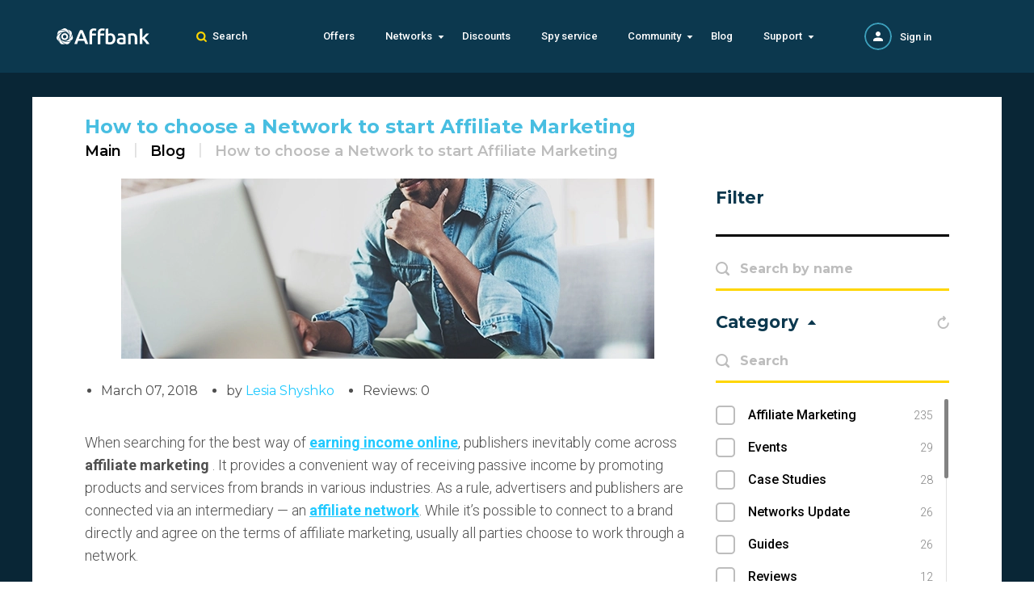

--- FILE ---
content_type: text/html; charset=UTF-8
request_url: https://affbank.com/blog/how-to-choose-a-network-to-start-affiliate-marketing?from=How-to-earn-money-with-mobile-games-and-apps
body_size: 85473
content:

<!doctype html>
<html lang="en-US">
<head>
    <meta charset="UTF-8">
    <meta name="viewport"
          content="width=device-width, user-scalable=no, initial-scale=1.0, maximum-scale=1.0, minimum-scale=1.0">
    <meta name="csrf-param" content="_csrf">
<meta name="csrf-token" content="ILGUcidDkm45AQ5a6XDNn_0FV8h2b4llApf9UnBMFlNSg_c-SCj4X3tOaT-qE5TVq0IFoS823FVSp5EWQyBfJw==">
    <title>How to choose a Network to start Affiliate Marketing</title>
            <link rel="canonical" href="https://affbank.com/blog/how-to-choose-a-network-to-start-affiliate-marketing">
        <link href="https://fonts.googleapis.com/css?family=Montserrat:400,500,600,700,800,900|Roboto:300,400,500,700&amp;subset=cyrillic-ext,latin-ext&amp;display=swap"
          rel="stylesheet">

            <script>(function(w,d,s,l,i){w[l]=w[l]||[];w[l].push({'gtm.start':
            new Date().getTime(),event:'gtm.js'});var f=d.getElementsByTagName(s)[0],
        j=d.createElement(s),dl=l!='dataLayer'?'&l='+l:'';j.async=true;j.src=
        'https://www.googletagmanager.com/gtm.js?id='+i+dl;f.parentNode.insertBefore(j,f);
    })(window,document,'script','dataLayer','GTM-5ZTPXSGG');</script>    
    <meta property="og:title" content="How to choose a Network to start Affiliate Marketing">
<meta property="og:description" content="
When searching for the best way of earning income online, publishers inevitably come acr...">
<meta property="og:url" content="https%3A%2F%2Faffbank.com%2Fblog%2Fhow-to-choose-a-network-to-start-affiliate-marketing">
<meta property="twitter:card" content="summary">
<meta property="twitter:site" content="Affbank">
<meta property="twitter:title" content="How to choose a Network to start Affiliate Marketing">
<meta property="twitter:description" content="
When searching for the best way of earning income online, publishers inevitably come acr...">
<meta property="twitter:domain" content="https%3A%2F%2Faffbank.com">
<meta property="og:image" content="https://affbank.com/uploads/articles/5a9ffbfb0baa8.jpg">
<meta property="twitter:image:src" content="https://affbank.com/uploads/articles/5a9ffbfb0baa8.jpg">
<meta name="description" content="When searching for the best way of earning income online, publishers inevitably come across affiliate marketing . It provides a convenient way of receiving passive income by promoting products and ser...">
<link href="/assets/7c20585e/jquery.modal.min.css?v=1733131690" rel="stylesheet">
<link href="/assets/688aa8a2/style.css?v=1733131691" rel="stylesheet">
<link href="/assets/688aa8a2/common.css?v=1733131691" rel="stylesheet">
<link href="/assets/688aa8a2/helpers.css?v=1733131691" rel="stylesheet">
<link href="/assets/c852e401/comment.css?v=1733131690" rel="stylesheet">
<link href="/assets/f2131135/authchoice.css?v=1733131672" rel="stylesheet">
<link href="/assets/6aecbeb9/css/typeahead.min.css?v=1733131677" rel="stylesheet">
<link href="/assets/6aecbeb9/css/typeahead-kv.min.css?v=1733131677" rel="stylesheet">
<link href="/assets/ad29fe15/css/kv-widgets.min.css?v=1733131677" rel="stylesheet">
<script>window.typeahead_30650554 = {"highlight":true,"minLength":3,"classNames":{"menu":"search-box"}};
</script></head>
<body>
    <!-- Google Tag Manager (noscript) -->
<noscript><iframe src="https://www.googletagmanager.com/ns.html?id=GTM-5ZTPXSGG"
                  height="0" width="0" style="display:none;visibility:hidden"></iframe></noscript>
<!-- End Google Tag Manager (noscript) --><section class="wrapper wrapper_modify">
    
<div class="popup">
    <div class="popup__inner">
        <div class="whyblock">
            <div class="whyblock__triangle"></div>
            <div class="whyblock__content">
                <span class="popup-close popup-close__button icon-close"></span>
                <div class="whyblock__content-icon">
                    <img class="whyblock__icon" src="/resources/images/hand.svg">
                </div>
                <div class="whyblock__content-text">
                    <p class="whyblock__header">
                        <b>Seems like you are using AdBlock.</b>
                    </p>
                    <p class="whyblock__text">
                        Please, turn off AdBlock to view the site correctly                    </p>
                </div>
            </div>
        </div>
    </div>
</div>
    
<div class="header ">
    <div class="container">
        <div class="header-desktop">
            <div class="header-desktop__row">
                <div class="header-desktop__col header-desktop__col_logo">
                    <a class="logo" href="/"><img src="/resources/images/logo.svg" alt=""></a>                </div>
                                    <div class="header-desktop__col header-desktop__col_search">
                        <span class="header-search icon-search">Search</span>
                    </div>
                                <div class="header-desktop__col header-desktop__col_nav">
                    

<ul id="w5" class="nav"><li>
    <a href="/offers">Offers</a></li><li>
    <span class="icon-arrow-drop">Networks</span><ul class="nav-drop-list"><li>
    <a href=" /cpa-networks">Affiliate Networks</a></li><li>
    <a href="/advertising-networks">Advertising Networks</a></li></ul></li><li>
    <a href="/discount">Discounts</a></li><li>
    <a href="/ads-spy-tool">Spy service</a></li><li>
    <span class="icon-arrow-drop">Community</span><ul class="nav-drop-list"><li>
    <a href="/affiliate-event">Affiliate Events</a></li><li>
    <a href="/affiliate-services">Affiliate Services</a></li></ul></li><li>
    <a href="/blog">Blog</a></li><li>
    <span class="icon-arrow-drop">Support</span><ul class="nav-drop-list"><li>
    <a href="/advertise">Advertise with us</a></li><li>
    <a href="/contacts" rel="nofollow">Contact us</a></li><li>
    <a href="/faq" rel="nofollow">F.A.Q.</a></li></ul></li></ul>                </div>
                <div class="header-desktop__col header-desktop__col_auth">
                    <div class="auth">
                        <div class="auth__row">
                            <div class="auth__col auth__col_img">
                                                                    <a class="auth__ava" href="/auth/login"><img src="/resources/images/guest.svg" alt="No photo"></a>                                                            </div>
                            <div class="auth__col">
                                                                    <ul class="auth-registry">
                                        <li class="auth-registry__item">
                                            <a class="auth-registry__link" href="/auth/login">Sign in</a>                                        </li>
                                    </ul>
                                                            </div>
                        </div>
                    </div>
                </div>
            </div>
                            
<div class="searchview">
    <div class="searchview__inner wrap-for-changed-form">
        <form id="main-search-form" action="/search" method="post">
<input type="hidden" name="_csrf" value="ILGUcidDkm45AQ5a6XDNn_0FV8h2b4llApf9UnBMFlNSg_c-SCj4X3tOaT-qE5TVq0IFoS823FVSp5EWQyBfJw==">        <div class="searchview__row">
            <div class="searchview__col">
                <div class="searchview__field-wrap">
                    <div class="form-group field-common-search required">
<div><input type="text" id="common-search" class="header-search-input searchview__input searchview__field" name="SearchForm[text]" placeholder="Search" autocomplete="off" aria-required="true" data-krajee-typeahead="typeahead_30650554"></div><span class='search__input-decor'></span><label class="searchview__label icon-search" for="common-search"></label>
</div>                </div>
            </div>
        </div>
        <button type="submit" hidden></button>        </form>    </div>
</div>
                    </div>
        <div class="header-mobile">
            <div class="header-mobile__row">
                <div class="header-mobile__col header-mobile__col_menu">
                    <div class="menu-button">
                        <span class="menu-lines menu-lines__top"></span>
                        <span class="menu-lines menu-lines__middle"></span>
                        <span class="menu-lines menu-lines__bottom"></span>
                    </div>
                    <div class="header-mobile__menu">
                        <div class="menu-headline">
                            <div class="menu-headline__row">
                                <div class="menu-headline__col">
                                    <span class="menu-headline__close icon-back-arrow-left"></span>
                                </div>
                                <div class="menu-headline__col">
                                    <p class="menu-headline__title">Menu</p>
                                </div>
                            </div>
                        </div>
                        

<ul id="w6" class="nav"><li>
    <a href="/offers">Offers</a></li><li>
    <span class="icon-arrow-drop">Networks</span><ul class="nav-drop-list"><li>
    <a href=" /cpa-networks">Affiliate Networks</a></li><li>
    <a href="/advertising-networks">Advertising Networks</a></li></ul></li><li>
    <a href="/discount">Discounts</a></li><li>
    <a href="/ads-spy-tool">Spy service</a></li><li>
    <span class="icon-arrow-drop">Community</span><ul class="nav-drop-list"><li>
    <a href="/affiliate-event">Affiliate Events</a></li><li>
    <a href="/affiliate-services">Affiliate Services</a></li></ul></li><li>
    <a href="/blog">Blog</a></li><li>
    <span class="icon-arrow-drop">Support</span><ul class="nav-drop-list"><li>
    <a href="/advertise">Advertise with us</a></li><li>
    <a href="/contacts" rel="nofollow">Contact us</a></li><li>
    <a href="/faq" rel="nofollow">F.A.Q.</a></li></ul></li></ul>                    </div>
                    <div class="menu-overlay"></div>
                </div>
                <div class="header-mobile__col header-mobile__col_logo">
                    <a class="logo" href="/"><img src="/resources/images/logo.svg" alt=""></a>                </div>
                                    
<div class="header-mobile__col header-mobile__col_search">
    <span class="header-search icon-search">Search</span>
    <div class="searchview">
        <span class="searchview-close icon-close"></span>
        <div class="searchview__filed-wrap wrap-for-changed-form">
            <form id="main-search-form" action="/search" method="post">
<input type="hidden" name="_csrf" value="ILGUcidDkm45AQ5a6XDNn_0FV8h2b4llApf9UnBMFlNSg_c-SCj4X3tOaT-qE5TVq0IFoS823FVSp5EWQyBfJw==">            <div class="form-group field-common-wap-search required">
<div><input type="text" id="common-wap-search" class="header-search-input searchview__input searchview__filed" name="SearchForm[text]" placeholder="Search" autocomplete="off" aria-required="true" data-krajee-typeahead="typeahead_30650554"></div><span class='search__input-decor'></span><label class="searchview__label icon-search" for="common-wap-search"></label>
</div>            <button class="searchview__button icon-arrow-left"></button>
            <button type="submit" hidden></button>            </form>        </div>
    </div>
</div>
                                <div class="header-mobile__col header-mobile__col_auth">
                    <div class="auth">
                        <div class="auth__row">
                                                            <div class="auth__col">
                                    <ul class="auth-registry">
                                        <li class="auth-registry__item">
                                            <a class="auth-registry__link" href="/auth/login">Sign in</a>                                        </li>
                                    </ul>
                                </div>
                                                    </div>
                    </div>
                </div>
            </div>
        </div>
    </div>
</div>

    
<div class="blog-card">
        <span class="some-banner"></span>    <div class="content">
        <div class="container" style="">
            <div class="content-container">
                <div class="content-wrap">
                    
<div class="content-head">
    <div class="content-head-container">
                    <h1 class="content-head__title">How to choose a Network to start Affiliate Marketing</h1>
                <ul class="breadcrumbs" itemscope itemtype="http://schema.org/BreadcrumbList">
            <li itemprop="itemListElement" itemscope
                itemtype="http://schema.org/ListItem">
                <a href="/" itemprop="item">Main</a>                <meta itemprop="position" content="1">                <meta itemprop="name" content="Main">            </li>
                            <li class="breadcrumbs__item" itemprop="itemListElement" itemscope
                    itemtype="http://schema.org/ListItem">
                                            <a href="/blog" itemprop="item">Blog</a>                    
                    <meta itemprop="position" content="2">                    <meta itemprop="name" content="Blog">                </li>
                            <li class="breadcrumbs__item" itemprop="itemListElement" itemscope
                    itemtype="http://schema.org/ListItem">
                                            <span>How to choose a Network to start Affiliate Marketing</span>                    
                    <meta itemprop="position" content="3">                    <meta itemprop="name" content="How to choose a Network to start Affiliate Marketing">                </li>
                    </ul>
    </div>
</div>
                    <div class="main">
                        <div class="blog-container">
                                                        <div class="blog__unit">
                                <p class="blog__unit-img">
                                    
<picture>
    <source type="image/webp" srcset="/uploads/articles/5a9ffbfb0baa8.webp">
    <source type="image/jpeg" srcset="/uploads/articles/5a9ffbfb0baa8.jpg">

<img class="some-banner__img" src="/uploads/articles/5a9ffbfb0baa8.jpg" alt="How to choose a Network to start Affiliate Marketing">
</picture>                                </p>
                                <ul class="blog__unit-info">
                                    <li>March 07, 2018</li>
                                    <li>
                                        by <a href="/blog/author/10934">Lesia Shyshko</a>                                    </li>
                                    <li>Reviews: 0</li>
                                </ul>
                                <div class="blog__unit-article">
                                    <html><body><div class="text_20">
<p>When searching for the best way of <a href="https://neilpatel.com/blog/when-to-use-affiliate-marketing/" target="_blank" rel="nofollow"><strong>earning income online</strong></a>, publishers inevitably come across <strong> affiliate marketing </strong>. It provides a convenient way of receiving passive income by promoting products and services from brands in various industries. As a rule, advertisers and publishers are connected via an intermediary — an <a href="https://affbank.com/cpa-networks?utm_source=article&amp;utm_medium=clickky" target="_blank" rel=""><strong>affiliate network</strong></a>. While it’s possible to connect to a brand directly and agree on the terms of affiliate marketing, usually all parties choose to work through a network.</p>
<img style="margin: 20px auto; display: block;" src="../../uploads/ckeditor/page43/giphy-downsized.gif" alt="">
<p>Networks facilitate the interaction of advertisers and publishers by collecting a database of available offers, organized by category and popularity, and handling payouts. Affiliate networks often <strong> provide reporting tools and analytics </strong> as well.</p>
<p>There are <strong><a href="https://www.thebalance.com/launching-affiliate-marketing-business-2531501" target="_blank" rel="nofollow">dozens of affiliate networks</a></strong> on the market. Some of them are adapted to mobile and work by <strong> CPA, CPC, CPM, CPE </strong> and various other <strong> payment models </strong>. However, the most widespread commission type is <strong> CPI </strong>, when advertisers pay for <strong> each app install </strong> completed by users.</p>
<p>For choosing the right mobile affiliate platform, publishers need to find out whether the prospective partner has all the required services. Before signing up to a network, make sure you find answers to all of the following questions.</p>
<p><img style="display: inline-block; margin-right: 5px;" src="../../uploads/ckeditor/page43/point.png" alt=""><strong>Does the affiliate <a href="https://clickky.biz/monetize/signup/" target="_blank" rel="nofollow">network work with direct advertisers</a>? </strong></p>
<p>This is one of the <a href="https://www.smartinsights.com/affiliate-marketing/affiliate-marketing-strategy/choosing-an-affiliate-network/" target="_blank" rel="nofollow"><strong>key features</strong></a> of a reliable affiliate network that provides high quality of service. If the network works with brands directly, there are more chances of <strong> better payouts </strong> for publishers, because less earnings will be lost in commission payments. Reputable brands also tend to drive better engagement rates, as their offers are more attractive to the audience.</p>
<p>Publishers can extract some more insights from the list of advertisers that work with the chosen affiliate program. It is possible to make assumptions about the categories in which the affiliate network is particularly strong and whether they match the publisher’s profile. For example, if the network has many offers in the Health and Beauty category and the publishers is mostly concentrated on Home and Garden, that’s obviously not a good fit.</p>
<p><img style="display: inline-block; margin-right: 5px;" src="../../uploads/ckeditor/page43/point.png" alt=""> <strong>What are the terms of payments for publishers? </strong></p>
<p>Knowing the payment conditions is <strong> very important </strong> for choosing the right affiliate network. Find out what is the declared payout period: <strong> weekly </strong> (payouts made once a week), <strong> net 15 </strong> (once in 15 days), <strong> net 30 </strong> (once in 30 days). Sometimes affiliates receive income only after a verification period has passed.</p>
<p>Reliable partners <strong> don’t delay payments </strong> , so the main goal of affiliates is to find a network that handles payouts in timely and precise manner. One of the ways to discover the history of an affiliate network is to research it online. Carefully read the reviews left by other publishers to learn if the affiliate network pays regularly, if there are no problems with receiving money and whether affiliates work with, choose to work with this network.</p>
<p><img style="display: inline-block; margin-right: 5px;" src="../../uploads/ckeditor/page43/point.png" alt=""> <strong>What is the payment model of the network? </strong></p>
<p>As it was mentioned before, affiliate networks can work by various payment models. However, only three of them are dominating the market: <strong> cost per install </strong> (CPI), <strong> cost per action </strong> (CPA) and <strong> cost per thousand impressions </strong>(CPM). There is no one answer to which is the most lucrative payment model, because each of them has its pros and cons. It is worth finding out what is the payment model of the chosen platform, to be able to optimize traffic in accordance with advertisers’ requests.</p>
<p><img style="display: inline-block; margin-right: 5px;" src="../../uploads/ckeditor/page43/point.png" alt=""> <strong>What do other affiliates say about this network?</strong></p>
<p>Publishers tend to write honest reviews for the affiliate networks. Doing a little bit of research on the industry forums or listings, such as <a href="https://affbank.com/?utm_source=article&amp;utm_medium=clickky" target="_blank" rel=""><strong>Affbank</strong></a>, can help gather basic information on the network, get an idea about the quality of services provided and the problems that affiliates can encounter with this particular partner.</p>
<p><img style="display: inline-block; margin-right: 5px;" src="../../uploads/ckeditor/page43/point.png" alt=""> <strong>What types of offers does the network provide? </strong></p>
<p>Some networks have specialization in <strong> certain verticals </strong> , while being less capable in delivering offers in others. It is advisable to check the <strong> types </strong> of offers and offer <strong> categories </strong> before working with the chosen network. Find out which geos are preferred at the particular affiliate network to know if those are good match with the publishers traffic.</p>
<p><img style="display: inline-block; margin-right: 5px;" src="../../uploads/ckeditor/page43/point.png" alt=""> <strong>What level of service can you get from the network? </strong></p>
<p>This might be the most important factor in selecting an affiliate network: the quality of service provided by affiliate managers, who ensure that publishers fulfill their earning potential. Surely, experienced affiliates would easily navigate the network without additional help, but for those <strong> starting out </strong>, having a <strong> dedicated manager to help with generating revenue can be extremely useful</strong>. Research the services that the affiliate network provides before signing up. If there is no manager to back you up, check if there’s a support team to walk you through any issues you might encounter. It might be that the network runs only a <strong> self-serve solution </strong> — be aware that this type of service works best for <strong> expert affiliates </strong>.</p>
<p><img style="display: inline-block; margin-right: 5px;" src="../../uploads/ckeditor/page43/point.png" alt=""> <strong>Are there detailed offer descriptions? </strong></p>
<p>To be sure that you’ll be able to earn from the <strong> offers provided </strong> by the network, you need to check if the offer descriptions are full and detailed, there is all the necessary information on the <strong> KPI </strong> set by advertisers and the description of how the results provided by the affiliate partner will be achieved. If the affiliate network displays offers that have <strong> vague, inconsistent descriptions </strong> and you’re not sure <strong> how to interpret the goals of the advertisers </strong>, it’s a clear warning sign. (!) Working with such offers can be risky for your traffic.</p>
<p><strong>Recap </strong></p>
<p>When choosing an affiliate network, it is important to take into account all the features, mentioned above. A reliable partner combines excellent customer service, professionalism and consistent ROI. While there are some less important features of an affiliate network, for the best results check if your chosen platform can offer the following:</p>
<p>- <strong> Direct advertisers </strong> work with this network<br>- <strong>Good brand</strong><strong>s </strong>choose this network<br>- There are offers in <strong> multiple categories </strong>, which fit the publisher’s profile<br>- The offers have <strong> detailed descriptions </strong> and <strong> clearly set KPI </strong><br>- The terms of payment are clearly defined<br>- The network conducts <strong> payouts in timely manner </strong>, as evidenced by other affiliates<br>- The network enjoys largely <strong> positive reviews </strong> from the affiliates<br>- There is a clear <strong> definition of services that the affiliate will receive </strong>: whether it’s a dedicated account manager or support service<br>- In case the network is <strong> fully self-serve </strong>, and therefore is adapted for more <strong> experienced users </strong>, it is transparently stated on the website.</p>
<p><strong>In conclusion </strong></p>
<p>Doing a research of the affiliate networks before signing up to one is essential for achieving great results in the end and receiving sufficient income. With a reliable partner, it is much easier to participate in an affiliate program. Publishers can be sure that the offers they select will not harm their traffic, but let them earn more instead.</p>
</div></body></html>                                </div>
                            </div>
                            <div class="share">
                                <ul class="share__list">
                                    <li>Share:</li>
                                    <li>
                                        <a class="icon-twitter" href="http://twitter.com/share?text=How+to+choose+a+Network+to+start+Affiliate+Marketing&amp;url=https%3A%2F%2Faffbank.com%2Fblog%2Fhow-to-choose-a-network-to-start-affiliate-marketing&amp;via=affbankofficial&amp;counturl=https%3A%2F%2Faffbank.com%2Fblog%2Fhow-to-choose-a-network-to-start-affiliate-marketing" onClick="window.open(this.href, this.title, &#039;width=500, height=300, top=&#039;+((screen.height-300)/2)+&#039;,left=&#039;+((screen.width-500)/2)+&#039;, resizable=no, scrollbars=no, status=yes&#039;); return false;" target="_blank"></a>                                    </li>
                                    <li>
                                        <a class="icon-facebook" href="http://www.facebook.com/sharer.php?s=100&amp;p[title]=How to choose a Network to start Affiliate Marketing&amp;p[summary]=When searching for the best way of earning income online, publishers inevitably come acros...&amp;p[url]=https%3A%2F%2Faffbank.com%2Fblog%2Fhow-to-choose-a-network-to-start-affiliate-marketing&amp;p[images][0]=https%3A%2F%2Faffbank.com5a9ffbfb0baa8.jpg" onClick="window.open(this.href, this.title, &#039;width=700, height=500, top=&#039;+((screen.height-500)/2)+&#039;,left=&#039;+((screen.width-700)/2)+&#039;, resizable=no, scrollbars=no, status=yes&#039;); return false;" target="_blank"></a>                                    </li>
                                </ul>
                            </div>
                            <div class="comments__info-wrap">
                                <a href="/blog/author/10934"
                                   class="comments__info-ava">
                                    <img src="/uploads/user/5a9fc97769798.jpg"
                                         alt="Lesia Shyshko">
                                </a>
                                <div class="comments__info-data">
                                    <p class="comments__info-author">
                                        Written by                                    </p>
                                    <h3>
                                        <a href="/blog/author/10934"
                                           class="comments__info-name">
                                            Lesia Shyshko                                        </a>
                                    </h3>
                                    <div class="blog__unit-article"><p>Strategy Consultant for Mobile Marketing<br />
Enthusiast of growth hacking, entrepreneurship and all kinds of new ideas. Currently affiliated with <a href="https://clickky.biz/?utm_campaign=affbank.com&amp;utm_source=affbank.com">Clickky</a> &mdash; mobile monetization and user acquisition platform.</p>
</div>
                                </div>
                            </div>
                            <div class="content-banners-wrap content-banners-wrap_bottom">
                                
<div id="spot-14" class="load-ajax" data-position="14" data-url="/banner/view"></div>                            </div>
                            

    <form id="w0" class="comment_form" action="/blog/how-to-choose-a-network-to-start-affiliate-marketing?from=How-to-earn-money-with-mobile-games-and-apps" method="POST" enctype="multipart/form-data">
<input type="hidden" name="_csrf" value="ILGUcidDkm45AQ5a6XDNn_0FV8h2b4llApf9UnBMFlNSg_c-SCj4X3tOaT-qE5TVq0IFoS823FVSp5EWQyBfJw=="><input type="hidden" id="max_file_count" value="2">
    <p class="review__title guest_text">
        For registered users only    </p>

<div id="new-comment" data-id="popup__sign" class="review guest_blur show-popup">
    <div class="review__title">
        Your review    </div>
    <div class="review__rate">
        <div class="review__rate-row">
                            <div></div>
                    </div>
    </div>
    <div class="review__message">
        <div class="comments__unit-message">
            <div class="comments__unit-message-wrap">
                <textarea name="CommentForm[message]"
                          placeholder="Enter your messages here..."
                          disabled                          maxlength="1000"
                          required
                ></textarea>
                <div class="comments__tools">
                    <div class="comments__file-wrap">
                        <input type="file"
                               id="comments__file_main"
                               class="comments__file-input js_load_file"
                               name="CommentForm[files][]"
                               accept="image/png, image/jpeg, image/jpg"
                               disabled                        >
                        <label for="comments__file_main"
                               class="comments__file-label icon-picture"
                               disabled                        >
                            <span>
                                Add files                            </span>
                        </label>
                    </div>
                </div>
            </div>
        </div>
    </div>
    <div class="review__upload" data-form="comments__file_main">
    </div>
        <div class="button-wrap">
        <button class="button button_more-filled button_full"
                type="submit"
                disabled        >
            Send review        </button>
    </div>
</div>
</form>                        </div>
                        <div class="aside-container aside-container_seo-text">
                            <div class="aside__text"></div>
                        </div>
                    </div>
                    <div class="aside aside-fixed">
                        <div class="aside__content">
                            
<form id="search-form" class="settings-filter-form" action="/blog" method="GET" data-pjax="">
<div class="aside__headline">
    <div class="aside__headline-row">
        <div class="aside__headline-col aside__headline-col_clear">
            <span class="aside__headline-clear">Clear all</span>
        </div>
        <div class="aside__headline-col aside__headline-col_hader">
            <p class="aside__headline-head">Filter</p>
        </div>
        <div class="aside__headline-col aside__headline-col_back">
            <span class="aside-history aside-close__content icon-back-arrow-right"></span>
        </div>
    </div>
</div>
<div class="aside-container">
    <div class="aside-head-wrap aside-head-wrap_bordered">
        <p class="aside__head">Filter</p>
    </div>
</div>
<div class="aside-search-wrap aside-search">
    
<input type="text" id="search" class="aside-search__input" name="bs[name]" placeholder="Search by name" aria-required="true">
    <label for="search" class="aside-search__label icon-header-search"></label>
    <span class="aside-search__clear icon-close"></span>
</div>

<div class="aside-container">
    <div class="aside__headline">
        <div class="aside__headline-row">
            <div class="aside__headline-col aside__headline-col_clear"></div>
            <div class="aside__headline-col aside__headline-col_hader">
                <p class="aside__headline-head">Category</p>
            </div>
            <div class="aside__headline-col aside__headline-col_back">
                <span class="aside-history aside-close__container icon-back-arrow-right"></span>
            </div>
        </div>
    </div>

    <div class="aside-head-wrap">
        <p class="aside__head hide-button icon-arrow-drop"
           data-key="744f9222f2c44642001143aad78f3b72">
            Category            <span class="aside-check__counter">(<span></span>)</span>
        </p>
        <span class="refresh-button icon-refresh"></span>
    </div>

    <div class="aside-case">
        <div class="aside-search-wrap">
            <input type="text" class="aside-search__input" id="aside-w1" placeholder="Search">
            <label for="aside-w1" class="aside-search__label icon-header-search"></label>
            <span class="aside-search__clear icon-close"></span>
        </div>

        <div class="aside-filter-wrap">
            <div class="aside-filter__inner slim__scroll">
                                    <div class="aside-filter-control">
                        <input type="checkbox" id="bs%5Bcategories%5D%5B%5D-1" class="filter__checkbox" name="bs[categories][]" value="1">
                        <label class="filter__label js_active_show_button" for="bs%5Bcategories%5D%5B%5D-1">Affiliate Marketing<span>235</span></label>                    </div>
                                    <div class="aside-filter-control">
                        <input type="checkbox" id="bs%5Bcategories%5D%5B%5D-14" class="filter__checkbox" name="bs[categories][]" value="14">
                        <label class="filter__label js_active_show_button" for="bs%5Bcategories%5D%5B%5D-14">Events<span>29</span></label>                    </div>
                                    <div class="aside-filter-control">
                        <input type="checkbox" id="bs%5Bcategories%5D%5B%5D-4" class="filter__checkbox" name="bs[categories][]" value="4">
                        <label class="filter__label js_active_show_button" for="bs%5Bcategories%5D%5B%5D-4">Case Studies<span>28</span></label>                    </div>
                                    <div class="aside-filter-control">
                        <input type="checkbox" id="bs%5Bcategories%5D%5B%5D-2" class="filter__checkbox" name="bs[categories][]" value="2">
                        <label class="filter__label js_active_show_button" for="bs%5Bcategories%5D%5B%5D-2">Networks Update<span>26</span></label>                    </div>
                                    <div class="aside-filter-control">
                        <input type="checkbox" id="bs%5Bcategories%5D%5B%5D-17" class="filter__checkbox" name="bs[categories][]" value="17">
                        <label class="filter__label js_active_show_button" for="bs%5Bcategories%5D%5B%5D-17">Guides<span>26</span></label>                    </div>
                                    <div class="aside-filter-control">
                        <input type="checkbox" id="bs%5Bcategories%5D%5B%5D-19" class="filter__checkbox" name="bs[categories][]" value="19">
                        <label class="filter__label js_active_show_button" for="bs%5Bcategories%5D%5B%5D-19">Reviews<span>12</span></label>                    </div>
                                    <div class="aside-filter-control">
                        <input type="checkbox" id="bs%5Bcategories%5D%5B%5D-15" class="filter__checkbox" name="bs[categories][]" value="15">
                        <label class="filter__label js_active_show_button" for="bs%5Bcategories%5D%5B%5D-15">Contest<span>7</span></label>                    </div>
                                    <div class="aside-filter-control">
                        <input type="checkbox" id="bs%5Bcategories%5D%5B%5D-20" class="filter__checkbox" name="bs[categories][]" value="20">
                        <label class="filter__label js_active_show_button" for="bs%5Bcategories%5D%5B%5D-20">Affbank Training<span>6</span></label>                    </div>
                                    <div class="aside-filter-control">
                        <input type="checkbox" id="bs%5Bcategories%5D%5B%5D-10" class="filter__checkbox" name="bs[categories][]" value="10">
                        <label class="filter__label js_active_show_button" for="bs%5Bcategories%5D%5B%5D-10">Analytics<span>6</span></label>                    </div>
                                    <div class="aside-filter-control">
                        <input type="checkbox" id="bs%5Bcategories%5D%5B%5D-18" class="filter__checkbox" name="bs[categories][]" value="18">
                        <label class="filter__label js_active_show_button" for="bs%5Bcategories%5D%5B%5D-18">Interviews<span>6</span></label>                    </div>
                                    <div class="aside-filter-control">
                        <input type="checkbox" id="bs%5Bcategories%5D%5B%5D-9" class="filter__checkbox" name="bs[categories][]" value="9">
                        <label class="filter__label js_active_show_button" for="bs%5Bcategories%5D%5B%5D-9">Cryptocurrency<span>3</span></label>                    </div>
                                    <div class="aside-filter-control">
                        <input type="checkbox" id="bs%5Bcategories%5D%5B%5D-8" class="filter__checkbox" name="bs[categories][]" value="8">
                        <label class="filter__label js_active_show_button" for="bs%5Bcategories%5D%5B%5D-8">Social Media<span>3</span></label>                    </div>
                                    <div class="aside-filter-control">
                        <input type="checkbox" id="bs%5Bcategories%5D%5B%5D-11" class="filter__checkbox" name="bs[categories][]" value="11">
                        <label class="filter__label js_active_show_button" for="bs%5Bcategories%5D%5B%5D-11">PPC<span>2</span></label>                    </div>
                                    <div class="aside-filter-control">
                        <input type="checkbox" id="bs%5Bcategories%5D%5B%5D-5" class="filter__checkbox" name="bs[categories][]" value="5">
                        <label class="filter__label js_active_show_button" for="bs%5Bcategories%5D%5B%5D-5">E-mail Marketing<span>2</span></label>                    </div>
                                    <div class="aside-filter-control">
                        <input type="checkbox" id="bs%5Bcategories%5D%5B%5D-21" class="filter__checkbox" name="bs[categories][]" value="21">
                        <label class="filter__label js_active_show_button" for="bs%5Bcategories%5D%5B%5D-21">Announcement<span>2</span></label>                    </div>
                                    <div class="aside-filter-control">
                        <input type="checkbox" id="bs%5Bcategories%5D%5B%5D-6" class="filter__checkbox" name="bs[categories][]" value="6">
                        <label class="filter__label js_active_show_button" for="bs%5Bcategories%5D%5B%5D-6">Mobile Marketing<span>2</span></label>                    </div>
                                    <div class="aside-filter-control">
                        <input type="checkbox" id="bs%5Bcategories%5D%5B%5D-3" class="filter__checkbox" name="bs[categories][]" value="3">
                        <label class="filter__label js_active_show_button" for="bs%5Bcategories%5D%5B%5D-3">SEO<span>1</span></label>                    </div>
                                    <div class="aside-filter-control">
                        <input type="checkbox" id="bs%5Bcategories%5D%5B%5D-7" class="filter__checkbox" name="bs[categories][]" value="7">
                        <label class="filter__label js_active_show_button" for="bs%5Bcategories%5D%5B%5D-7">E-commerce<span>1</span></label>                    </div>
                                    <div class="aside-filter-control">
                        <input type="checkbox" id="bs%5Bcategories%5D%5B%5D-13" class="filter__checkbox" name="bs[categories][]" value="13">
                        <label class="filter__label js_active_show_button" for="bs%5Bcategories%5D%5B%5D-13">SEM<span>1</span></label>                    </div>
                                    <div class="aside-filter-control">
                        <input type="checkbox" id="bs%5Bcategories%5D%5B%5D-16" class="filter__checkbox" name="bs[categories][]" value="16">
                        <label class="filter__label js_active_show_button" for="bs%5Bcategories%5D%5B%5D-16">Success Stories<span>1</span></label>                    </div>
                            </div>
        </div>

        
        <div class="aside-apply-wrap">
            <span class="aside-apply button button_more-filled">Apply</span>
        </div>
    </div>
</div>

<div class="aside-container">
    <div class="aside__headline">
        <div class="aside__headline-row">
            <div class="aside__headline-col aside__headline-col_clear"></div>
            <div class="aside__headline-col aside__headline-col_hader">
                <p class="aside__headline-head">Authors</p>
            </div>
            <div class="aside__headline-col aside__headline-col_back">
                <span class="aside-history aside-close__container icon-back-arrow-right"></span>
            </div>
        </div>
    </div>

    <div class="aside-head-wrap">
        <p class="aside__head hide-button icon-arrow-drop"
           data-key="95d73bc2c0b8089b288419ecf0d36e58">
            Authors            <span class="aside-check__counter">(<span></span>)</span>
        </p>
        <span class="refresh-button icon-refresh"></span>
    </div>

    <div class="aside-case">
        <div class="aside-search-wrap">
            <input type="text" class="aside-search__input" id="aside-w2" placeholder="Search">
            <label for="aside-w2" class="aside-search__label icon-header-search"></label>
            <span class="aside-search__clear icon-close"></span>
        </div>

        <div class="aside-filter-wrap">
            <div class="aside-filter__inner slim__scroll">
                                    <div class="aside-filter-control">
                        <input type="checkbox" id="bs%5Bauthors%5D%5B%5D-19" class="filter__checkbox" name="bs[authors][]" value="19">
                        <label class="filter__label js_active_show_button" for="bs%5Bauthors%5D%5B%5D-19">Affbank Team <span>249</span></label>                    </div>
                                    <div class="aside-filter-control">
                        <input type="checkbox" id="bs%5Bauthors%5D%5B%5D-10061" class="filter__checkbox" name="bs[authors][]" value="10061">
                        <label class="filter__label js_active_show_button" for="bs%5Bauthors%5D%5B%5D-10061">Uliana_Moreva<span>55</span></label>                    </div>
                                    <div class="aside-filter-control">
                        <input type="checkbox" id="bs%5Bauthors%5D%5B%5D-24535" class="filter__checkbox" name="bs[authors][]" value="24535">
                        <label class="filter__label js_active_show_button" for="bs%5Bauthors%5D%5B%5D-24535">Ana Affbank<span>11</span></label>                    </div>
                                    <div class="aside-filter-control">
                        <input type="checkbox" id="bs%5Bauthors%5D%5B%5D-17473" class="filter__checkbox" name="bs[authors][]" value="17473">
                        <label class="filter__label js_active_show_button" for="bs%5Bauthors%5D%5B%5D-17473">Propeller_Ads<span>8</span></label>                    </div>
                                    <div class="aside-filter-control">
                        <input type="checkbox" id="bs%5Bauthors%5D%5B%5D-24972" class="filter__checkbox" name="bs[authors][]" value="24972">
                        <label class="filter__label js_active_show_button" for="bs%5Bauthors%5D%5B%5D-24972">Ally<span>8</span></label>                    </div>
                                    <div class="aside-filter-control">
                        <input type="checkbox" id="bs%5Bauthors%5D%5B%5D-5688" class="filter__checkbox" name="bs[authors][]" value="5688">
                        <label class="filter__label js_active_show_button" for="bs%5Bauthors%5D%5B%5D-5688">ClickDealer<span>7</span></label>                    </div>
                                    <div class="aside-filter-control">
                        <input type="checkbox" id="bs%5Bauthors%5D%5B%5D-4150" class="filter__checkbox" name="bs[authors][]" value="4150">
                        <label class="filter__label js_active_show_button" for="bs%5Bauthors%5D%5B%5D-4150">Papa Whale<span>6</span></label>                    </div>
                                    <div class="aside-filter-control">
                        <input type="checkbox" id="bs%5Bauthors%5D%5B%5D-21736" class="filter__checkbox" name="bs[authors][]" value="21736">
                        <label class="filter__label js_active_show_button" for="bs%5Bauthors%5D%5B%5D-21736">Megapu.sh<span>5</span></label>                    </div>
                                    <div class="aside-filter-control">
                        <input type="checkbox" id="bs%5Bauthors%5D%5B%5D-21488" class="filter__checkbox" name="bs[authors][]" value="21488">
                        <label class="filter__label js_active_show_button" for="bs%5Bauthors%5D%5B%5D-21488">Giles Hirst<span>5</span></label>                    </div>
                                    <div class="aside-filter-control">
                        <input type="checkbox" id="bs%5Bauthors%5D%5B%5D-3837" class="filter__checkbox" name="bs[authors][]" value="3837">
                        <label class="filter__label js_active_show_button" for="bs%5Bauthors%5D%5B%5D-3837">Carmen<span>5</span></label>                    </div>
                                    <div class="aside-filter-control">
                        <input type="checkbox" id="bs%5Bauthors%5D%5B%5D-46209" class="filter__checkbox" name="bs[authors][]" value="46209">
                        <label class="filter__label js_active_show_button" for="bs%5Bauthors%5D%5B%5D-46209">OlgaIkn<span>4</span></label>                    </div>
                                    <div class="aside-filter-control">
                        <input type="checkbox" id="bs%5Bauthors%5D%5B%5D-22785" class="filter__checkbox" name="bs[authors][]" value="22785">
                        <label class="filter__label js_active_show_button" for="bs%5Bauthors%5D%5B%5D-22785">Tim_Adcombo<span>3</span></label>                    </div>
                                    <div class="aside-filter-control">
                        <input type="checkbox" id="bs%5Bauthors%5D%5B%5D-12900" class="filter__checkbox" name="bs[authors][]" value="12900">
                        <label class="filter__label js_active_show_button" for="bs%5Bauthors%5D%5B%5D-12900">Dasha Nazarova <span>3</span></label>                    </div>
                                    <div class="aside-filter-control">
                        <input type="checkbox" id="bs%5Bauthors%5D%5B%5D-31707" class="filter__checkbox" name="bs[authors][]" value="31707">
                        <label class="filter__label js_active_show_button" for="bs%5Bauthors%5D%5B%5D-31707">Idvert Content Team | Idvert<span>3</span></label>                    </div>
                                    <div class="aside-filter-control">
                        <input type="checkbox" id="bs%5Bauthors%5D%5B%5D-46828" class="filter__checkbox" name="bs[authors][]" value="46828">
                        <label class="filter__label js_active_show_button" for="bs%5Bauthors%5D%5B%5D-46828">MONEY4LEADS<span>3</span></label>                    </div>
                                    <div class="aside-filter-control">
                        <input type="checkbox" id="bs%5Bauthors%5D%5B%5D-5267" class="filter__checkbox" name="bs[authors][]" value="5267">
                        <label class="filter__label js_active_show_button" for="bs%5Bauthors%5D%5B%5D-5267">CB<span>2</span></label>                    </div>
                                    <div class="aside-filter-control">
                        <input type="checkbox" id="bs%5Bauthors%5D%5B%5D-17820" class="filter__checkbox" name="bs[authors][]" value="17820">
                        <label class="filter__label js_active_show_button" for="bs%5Bauthors%5D%5B%5D-17820">Patrick_Foster<span>2</span></label>                    </div>
                                    <div class="aside-filter-control">
                        <input type="checkbox" id="bs%5Bauthors%5D%5B%5D-10934" class="filter__checkbox" name="bs[authors][]" value="10934">
                        <label class="filter__label js_active_show_button" for="bs%5Bauthors%5D%5B%5D-10934">Lesia Shyshko<span>2</span></label>                    </div>
                                    <div class="aside-filter-control">
                        <input type="checkbox" id="bs%5Bauthors%5D%5B%5D-20426" class="filter__checkbox" name="bs[authors][]" value="20426">
                        <label class="filter__label js_active_show_button" for="bs%5Bauthors%5D%5B%5D-20426">Mr. Affiliate<span>2</span></label>                    </div>
                                    <div class="aside-filter-control">
                        <input type="checkbox" id="bs%5Bauthors%5D%5B%5D-30679" class="filter__checkbox" name="bs[authors][]" value="30679">
                        <label class="filter__label js_active_show_button" for="bs%5Bauthors%5D%5B%5D-30679">Demian Mash | Clickadu<span>2</span></label>                    </div>
                                    <div class="aside-filter-control">
                        <input type="checkbox" id="bs%5Bauthors%5D%5B%5D-11536" class="filter__checkbox" name="bs[authors][]" value="11536">
                        <label class="filter__label js_active_show_button" for="bs%5Bauthors%5D%5B%5D-11536">Wewe Media<span>1</span></label>                    </div>
                                    <div class="aside-filter-control">
                        <input type="checkbox" id="bs%5Bauthors%5D%5B%5D-14117" class="filter__checkbox" name="bs[authors][]" value="14117">
                        <label class="filter__label js_active_show_button" for="bs%5Bauthors%5D%5B%5D-14117">MGID<span>1</span></label>                    </div>
                                    <div class="aside-filter-control">
                        <input type="checkbox" id="bs%5Bauthors%5D%5B%5D-23083" class="filter__checkbox" name="bs[authors][]" value="23083">
                        <label class="filter__label js_active_show_button" for="bs%5Bauthors%5D%5B%5D-23083">Vitaly Sadovsky<span>1</span></label>                    </div>
                                    <div class="aside-filter-control">
                        <input type="checkbox" id="bs%5Bauthors%5D%5B%5D-11839" class="filter__checkbox" name="bs[authors][]" value="11839">
                        <label class="filter__label js_active_show_button" for="bs%5Bauthors%5D%5B%5D-11839">Dmitrii Zotov<span>1</span></label>                    </div>
                                    <div class="aside-filter-control">
                        <input type="checkbox" id="bs%5Bauthors%5D%5B%5D-23629" class="filter__checkbox" name="bs[authors][]" value="23629">
                        <label class="filter__label js_active_show_button" for="bs%5Bauthors%5D%5B%5D-23629">VRBCash<span>1</span></label>                    </div>
                                    <div class="aside-filter-control">
                        <input type="checkbox" id="bs%5Bauthors%5D%5B%5D-36687" class="filter__checkbox" name="bs[authors][]" value="36687">
                        <label class="filter__label js_active_show_button" for="bs%5Bauthors%5D%5B%5D-36687">VG<span>1</span></label>                    </div>
                                    <div class="aside-filter-control">
                        <input type="checkbox" id="bs%5Bauthors%5D%5B%5D-58473" class="filter__checkbox" name="bs[authors][]" value="58473">
                        <label class="filter__label js_active_show_button" for="bs%5Bauthors%5D%5B%5D-58473">Leadreaktor<span>1</span></label>                    </div>
                                    <div class="aside-filter-control">
                        <input type="checkbox" id="bs%5Bauthors%5D%5B%5D-20123" class="filter__checkbox" name="bs[authors][]" value="20123">
                        <label class="filter__label js_active_show_button" for="bs%5Bauthors%5D%5B%5D-20123">Vladislav Grishchenko<span>1</span></label>                    </div>
                                    <div class="aside-filter-control">
                        <input type="checkbox" id="bs%5Bauthors%5D%5B%5D-7838" class="filter__checkbox" name="bs[authors][]" value="7838">
                        <label class="filter__label js_active_show_button" for="bs%5Bauthors%5D%5B%5D-7838">Olga_Tapgerine<span>1</span></label>                    </div>
                                    <div class="aside-filter-control">
                        <input type="checkbox" id="bs%5Bauthors%5D%5B%5D-6050" class="filter__checkbox" name="bs[authors][]" value="6050">
                        <label class="filter__label js_active_show_button" for="bs%5Bauthors%5D%5B%5D-6050">Lina<span>1</span></label>                    </div>
                                    <div class="aside-filter-control">
                        <input type="checkbox" id="bs%5Bauthors%5D%5B%5D-27046" class="filter__checkbox" name="bs[authors][]" value="27046">
                        <label class="filter__label js_active_show_button" for="bs%5Bauthors%5D%5B%5D-27046">Beatriz González<span>1</span></label>                    </div>
                                    <div class="aside-filter-control">
                        <input type="checkbox" id="bs%5Bauthors%5D%5B%5D-22201" class="filter__checkbox" name="bs[authors][]" value="22201">
                        <label class="filter__label js_active_show_button" for="bs%5Bauthors%5D%5B%5D-22201">Byoffers<span>1</span></label>                    </div>
                                    <div class="aside-filter-control">
                        <input type="checkbox" id="bs%5Bauthors%5D%5B%5D-10217" class="filter__checkbox" name="bs[authors][]" value="10217">
                        <label class="filter__label js_active_show_button" for="bs%5Bauthors%5D%5B%5D-10217">Alfaleads<span>1</span></label>                    </div>
                                    <div class="aside-filter-control">
                        <input type="checkbox" id="bs%5Bauthors%5D%5B%5D-59380" class="filter__checkbox" name="bs[authors][]" value="59380">
                        <label class="filter__label js_active_show_button" for="bs%5Bauthors%5D%5B%5D-59380">Ruslan KMA<span>1</span></label>                    </div>
                            </div>
        </div>

        
        <div class="aside-apply-wrap">
            <span class="aside-apply button button_more-filled">Apply</span>
        </div>
    </div>
</div>

<div class="aside-container" style="padding-bottom: 32px">
    <div class="aside-show-wrap">
        <button type="submit" class="button button_full button_more-filled">Show</button>    </div>
    <button type="submit" class="btn-show-results">Show</button></div>

</form>
<div class="aside-container aside-container_post">
    <div class="aside-head-wrap">
        <p class="aside__head">Recent Posts</p>
    </div>
            <div class="aside-post">
            <p class="aside-post__date"> December 16, 2025</p>
            <h2 class="aside-post__title">
                <a href="/blog/sms-online-pro-review">Stop Waiting, Start Scaling: Why Sms-online.pro is the Secret Weapon for High-Volume Affiliates</a>            </h2>
            <p class="aside-post__text">Learn about SMS-online.pro and their offerings for affiliate marketers.</p>
            <a class="read-more__btn" href="/blog/sms-online-pro-review">Read more</a>        </div>
            <div class="aside-post">
            <p class="aside-post__date"> November 21, 2025</p>
            <h2 class="aside-post__title">
                <a href="/blog/2025-arbitrage-toolkit">The 2025 Arbitrage Toolkit: Using Proxies to Scale Campaigns Safely</a>            </h2>
            <p class="aside-post__text">In 2025, anti-fraud measures and tighter GEO regulations make it difficult for traffic arbitrage. Fi...</p>
            <a class="read-more__btn" href="/blog/2025-arbitrage-toolkit">Read more</a>        </div>
            <div class="aside-post">
            <p class="aside-post__date"> November 14, 2025</p>
            <h2 class="aside-post__title">
                <a href="/blog/bigtraff-review">BigTraff Review: 500+ Gambling Offers & Your Competitive Advantage with Custom Chatbots</a>            </h2>
            <p class="aside-post__text">Learn about BigTraff: the larges iGaming affiliate program with custom chatbot solutions.</p>
            <a class="read-more__btn" href="/blog/bigtraff-review">Read more</a>        </div>
    </div>

                            <div class="aside-container aside-container_post">
                                
<div id="spot-44" class="load-ajax" data-position="44" data-url="/banner/view"></div>                            </div>

                            <div class="aside-container aside-container_post">
                                
<div id="spot-45" class="load-ajax" data-position="45" data-url="/banner/view"></div>                            </div>
                        </div>
                        <div class="aside__overlay"></div>
                    </div>
                </div>
            </div>
        </div>
    </div>
</div>

    <div class="popup">
    <div class="popup__inner">
        <span class="popup-close popup-close__button icon-close"></span>
        <div id="popup__sign" class="popup__sign">
            <div class="sign sign_up">
                <div class="sign__inner">
                    <div class="sign__up">
                        <div class="sign__title content-head__title">
                            Sign up                        </div>
                        
<div class="reg-form">
    <form id="register-form" class="login-form" action="/auth/register" method="post" novalidate>
<input type="hidden" name="_csrf" value="ILGUcidDkm45AQ5a6XDNn_0FV8h2b4llApf9UnBMFlNSg_c-SCj4X3tOaT-qE5TVq0IFoS823FVSp5EWQyBfJw==">    <div class="feedback-case feedback-case_account">
        <div class="feedback-case__item">
            <div class="feedback ">
                <div class="feedback__field">
                    <input type="text" id="register-username" class="feedback__input" name="RegisterForm[username]">                    <label class="feedback__label" for="reg-username"><span class="feedback__label-content">Username</span></label>                </div>
                <div class="feedback__error">
                                    </div>
            </div>
        </div>
        <div class="feedback-case__item">
            <div class="feedback ">
                <div class="feedback__field">
                    <input type="text" id="register-email" class="feedback__input" name="RegisterForm[email]">                    <label class="feedback__label" for="reg-email"><span class="feedback__label-content">Email</span></label>                </div>
                <div class="feedback__error">
                                    </div>
            </div>
        </div>
        <div class="feedback-case__item">
            <div class="feedback ">
                <div class="feedback__field">
                    <input type="password" id="register-password" class="feedback__input" name="RegisterForm[password]">                    <label class="feedback__label" for="reg-password"><span class="feedback__label-content">Password</span></label>                    <div class="feedback__view"></div>
                </div>
                <div class="feedback__error">
                                    </div>
            </div>
        </div>
    </div>
    <div class="accept ">
        <input type="hidden" name="RegisterForm[agree]" value="0"><input type="checkbox" id="check-accept" class="filter__checkbox" name="RegisterForm[agree]" value="1" checked="checked">        <label for="check-accept" class="filter__label"></label>
        <div class="accept__text">
            I have read and accepted the            <a href="/terms-of-use">Terms and Conditions</a>            and            <a href="/private-policy">Privacy Policy</a>        </div>
        <div class="accept__error">
                    </div>
    </div>
    <div class="recaptcha">
        <div class="form-group field-registerform-verifycode">
<input type="hidden" id="registerform-verifycode" class="form-control" name="RegisterForm[verifyCode]"><div id="registerform-verifycode-recaptcha-register-form" class="g-recaptcha" data-sitekey="6LfPsUwrAAAAAIEKoRnrwXTzExJg5F0uJPDglNif" data-type="image" data-size="normal" data-input-id="registerform-verifycode" data-form-id="register-form"></div><div class="feedback__error" style="display: block"></div>
</div>    </div>
    <button class="button button_full button_more-filled">
        Registration    </button>
    <div id="w3">            <a class="button button_full button_dark-blue button__icon icon-facebook" href="/facebook/auth?authclient=facebook&amp;other=0"><span class="button__txt">Log in with Facebook</span></a>        </div>            <span class="button button_full sign__change">Log in</span>        </form></div>
                    </div>
                    <div class="sign__in">
                        <div class="sign__title content-head__title">
                            Sign in                        </div>
                        
<div class="reg-form">
    <form id="login-modal-form" class="login-form" action="/auth/login" method="post" novalidate>
<input type="hidden" name="_csrf" value="ILGUcidDkm45AQ5a6XDNn_0FV8h2b4llApf9UnBMFlNSg_c-SCj4X3tOaT-qE5TVq0IFoS823FVSp5EWQyBfJw==">    <div class="feedback-case feedback-case_account">
        <div class="feedback-case__item">
            <div class="feedback ">
                <div class="feedback__field">
                    <input type="text" id="login-modal-email" class="feedback__input" name="LoginForm[email]">                    <label class="feedback__label" for="login-modal-email"><span class="feedback__label-content">Email</span></label>                </div>
                <div class="feedback__error">
                                    </div>
            </div>
        </div>
        <div class="feedback-case__item">
            <div class="feedback ">
                <div class="feedback__field">
                    <input type="password" id="password" class="feedback__input feedback__input_pass" name="LoginForm[password]">                    <label class="feedback__label" for="password"><span class="feedback__label-content">Password</span></label>                    <div class="feedback__view"></div>
                </div>
                <div class="feedback__error">
                                    </div>
            </div>
                    </div>
    </div>
    <button class="button button_full button_more-filled">
        Log in    </button>
    <div id="w4">            <a class="button button_full button_dark-blue button__icon icon-facebook" href="/facebook/auth?authclient=facebook&amp;other=0"><span class="button__txt">Log in with Facebook</span></a>        </div>            <div class="button button_full sign__change">
            Registration        </div>
        <div class="forgot">
            Forgot your password?            <a href="/auth/forgot-password">Restore</a>        </div>
        </form></div>

                    </div>
                </div>
            </div>
        </div>
    </div>
</div>

    
    
<footer class="footer">
    <div class="container">
        <div class="footer-container">
            <div class="footer-inner footer-inner_top">
                <div class="footer-inner__item">
                    <a href="/" class="footer__logo">
                        <img src="/resources/images/footer-logo.svg" alt="">                        <span class="footer__logo-text">For affiliates who want more</span>
                    </a>
                </div>
                <div class="footer-inner__item">

                </div>
                <div class="footer-inner__item">
                    <div class="follow-us">
                        <ul class="follow-us-list">
                            <li><a class="icon-facebook" href="https://www.facebook.com/Affbank" target="_blank"></a></li>
                            <li><a class="icon-twitter" href="https://twitter.com/Affbankofficial" target="_blank"></a></li>
                            <li><a class="icon-insta" href="https://www.instagram.com/affbankofficial/" target="_blank"></a></li>
                            <li><a class="icon-vk" href="https://vk.com/public164013366" target="_blank"></a></li>
                            <li><a class="icon-linkedin" href="https://www.linkedin.com/company/affbank/" target="_blank"></a></li>
                        </ul>
                    </div>
                </div>
            </div>
            <div class="footer-inner">
                <div class="footer-inner__item">
                    

<ul id="w7" class="footer-list"><li>
    <a href="/">RESOURCES</a></li><li>
    <a href="/offers">Offers</a></li><li>
    <a href="/cpa-networks">Affiliate networks</a></li><li>
    <a href="/advertising-networks">Advertising networks</a></li></ul>                </div>
                <div class="footer-inner__item">
                    

<ul id="w8" class="footer-list"><li>
    <a href="#">SPECIAL</a></li><li>
    <a href="/ads-spy-tool">Free Spy Tool</a></li><li>
    <a href="/discount">Discounts</a></li></ul>                </div>
                <div class="footer-inner__item">
                    

<ul id="w9" class="footer-list"><li>
    <a href="#" rel="nofollow">COMMUNITY</a></li><li>
    <a href="/blog" rel="nofollow">Blog</a></li><li>
    <a href="/affiliate-event">Affiliate World Events</a></li><li>
    <a href="/affiliate-services">Affiliate Services</a></li></ul>                </div>
                <div class="footer-inner__item">
                    

<ul id="w10" class="footer-list"><li>
    <a href="#">SUPPORT</a></li><li>
    <a href="/advertise">Advertise with us</a></li><li>
    <a href="/contacts" rel="nofollow">Contact Us</a></li><li>
    <a href="/faq">F.A.Q.</a></li></ul>                </div>
            </div>
            <div class="footer-inner">
                <div class="footer-inner__item">
                    <p class="copyright">© 2026 Affbank.com</p>
                </div>
                <div class="footer-inner__item">
                    <div class="screen-switcher">
                        <div class="screen-switcher__item wap">Mobile version</div>
                        <div class="screen-switcher__item web">Web version</div>
                    </div>
                </div>
                <div class="footer-inner__item">
                    <div class="privacy">
                        // <a href="/private-policy" target="_blank">Privacy policy</a>                        & <a href="/terms-of-use" target="_blank">Terms of Use</a>                    </div>
                </div>
            </div>
        </div>
    </div>
</footer>

<div id="modalRegister" class="modal fade bs-example-modal-sm" tabindex="-1" role="dialog"
     aria-labelledby="modalRegister" aria-hidden="true">
    <div class="modal-dialog">
        <div class="modal-content">
            <div class="modal-header">
                <button type="button" class="close" data-dismiss="modal" aria-hidden="true">×</button>
                <h4 class="modal-title center">Welcome to Affbank!</h4>
            </div>
            <div class="modal-body">
                <ul class="nav nav-tabs nav-tabs-register">
                    <li>
                        <a href="#modal-register" class="button" data-toggle="tab">Sign Up</a>
                    </li>
                    <li class="active">
                        <a href="#modal-login" class="button" data-toggle="tab">Sign In</a>
                    </li>
                </ul>
                <div class="tab-content">
                    <div class="tab-pane" id="modal-register">
                        
<div class="reg-form">
    <form id="reg-form" class="login-form" action="/auth/register" method="post" novalidate>
<input type="hidden" name="_csrf" value="ILGUcidDkm45AQ5a6XDNn_0FV8h2b4llApf9UnBMFlNSg_c-SCj4X3tOaT-qE5TVq0IFoS823FVSp5EWQyBfJw==">    <div class="feedback-case feedback-case_account">
        <div class="feedback-case__item">
            <div class="feedback__field">
                <input type="text" id="reg-username" class="feedback__input" name="RegisterForm[username]">                <label class="feedback__label" for="reg-username"><span class="feedback__label-content">Username</span></label>                <div class="feedback__error">
                                    </div>
            </div>
        </div>
        <div class="feedback-case__item">
            <div class="feedback__field">
                <input type="text" id="reg-email" class="feedback__input" name="RegisterForm[email]">                <label class="feedback__label" for="reg-email"><span class="feedback__label-content">Email</span></label>                <div class="feedback__error">
                                    </div>
            </div>
        </div>
        <div class="feedback-case__item">
            <div class="feedback__field">
                <input type="password" id="reg-password" class="feedback__input" name="RegisterForm[password]">                <label class="feedback__label" for="reg-password"><span class="feedback__label-content">Password</span></label>                <div class="feedback__view"></div>
                <div class="feedback__error">
                                    </div>
            </div>
        </div>
    </div>
    <div class="accept">
        <input type="hidden" name="RegisterForm[agree]" value="0"><input type="checkbox" id="reg-check-accept" class="filter__checkbox" name="RegisterForm[agree]" value="1" checked="checked">        <label for="check-accept" class="filter__label"></label>
        <div class="accept__text">
            I have read and accepted the <a href="/terms-of-use" target="_blank">Terms and Conditions</a> and <a href="/private-policy" target="_blank">Privacy Policy</a>        </div>
        <div class="accept__error">
                    </div>
    </div>
    <div class="recaptcha">
        <div class="form-group field-registerform-verifycode">
<input type="hidden" id="registerform-verifycode" class="form-control" name="RegisterForm[verifyCode]"><div id="registerform-verifycode-recaptcha-reg-form" class="g-recaptcha" data-sitekey="6LfPsUwrAAAAAIEKoRnrwXTzExJg5F0uJPDglNif" data-type="image" data-size="normal" data-input-id="registerform-verifycode" data-form-id="reg-form"></div><div class="feedback__error" style="display: block"></div>
</div>    </div>
    <button class="button button_full">
        Sign up    </button>
    <div id="w11">            <a class="button button_full button_dark-blue button__icon icon-facebook" href="/facebook/auth?authclient=facebook&amp;other=1"><span class="button__txt">Log in with Facebook</span></a>        </div>            <div class="forgot">
            Are you a member?            <a href="/auth/login">Login&nbsp;now</a>        </div>
        </form></div>
                    </div>
                    <div class="tab-pane active" id="modal-login">
                        
<div class="reg-form">
    <form id="login-form" class="login-form" action="/auth/login" method="post" novalidate>
<input type="hidden" name="_csrf" value="ILGUcidDkm45AQ5a6XDNn_0FV8h2b4llApf9UnBMFlNSg_c-SCj4X3tOaT-qE5TVq0IFoS823FVSp5EWQyBfJw==">    <div class="feedback-case feedback-case_account">
        <div class="feedback-case__item">
            <div class="feedback__field">
                <input type="text" id="login-email" class="feedback__input" name="LoginForm[email]">                <label class="feedback__label" for="login-email"><span class="feedback__label-content">Email</span></label>                <div class="feedback__error">
                                    </div>
            </div>
        </div>
        <div class="feedback-case__item">
            <div class="feedback__field">
                <input type="password" id="login-password" class="feedback__input feedback__input_pass" name="LoginForm[password]">                <label class="feedback__label" for="login-password"><span class="feedback__label-content">Password</span></label>                <div class="feedback__view"></div>
                <div class="feedback__error">
                                    </div>
            </div>
            <a class="feedback__forgot" href="/auth/forgot-password">Forgot password?</a>        </div>
    </div>
    <button class="button button_full">
        Login    </button>
    <div id="w12">            <a class="button button_full button_dark-blue button__icon icon-facebook" href="/facebook/auth?authclient=facebook&amp;other=1"><span class="button__txt">Log in with Facebook</span></a>        </div>    <a class="button button_full button_more-filled" href="/auth/register">Registration</a>        </form></div>

                    </div>
                </div>
            </div>
        </div>
    </div>
</div>

</section>

    <!-- FBPIXEL -->
<script>
    !function (f, b, e, v, n, t, s) {
        if (f.fbq) return;
        n = f.fbq = function () {
            n.callMethod ?
                n.callMethod.apply(n, arguments) : n.queue.push(arguments)
        };
        if (!f._fbq) f._fbq = n;
        n.push = n;
        n.loaded = !0;
        n.version = '2.0';
        n.queue = [];
        t = b.createElement(e);
        t.async = !0;
        t.src = v;
        s = b.getElementsByTagName(e)[0];
        s.parentNode.insertBefore(t, s)
    }(window,
        document, 'script', 'https://connect.facebook.net/en_US/fbevents.js');
    fbq('init', '1666009176948198'); // Insert your pixel ID here.
    fbq('track', 'PageView');
</script>
<noscript><img height="1" width="1" style="display:none"
               src="https://www.facebook.com/tr?id=1666009176948198&ev=PageView&noscript=1"/></noscript>

<script src="//www.google.com/recaptcha/api.js?hl=en&amp;render=explicit&amp;onload=recaptchaOnloadCallback" async defer></script>
<script src="/js/advert/ads.js?v=1733131690"></script>
<script src="/assets/1e34497/jquery-3.3.1.min.js?v=1733131690"></script>
<script src="/assets/aec44a9/notify.min.js?v=1733131690"></script>
<script src="/assets/e8e3a193/jquery.lazy.min.js?v=1733131690"></script>
<script src="/assets/e8e3a193/jquery.lazy.picture.min.js?v=1733131690"></script>
<script src="/assets/b8dc221f/jquery.slimscroll.min.js?v=1733131690"></script>
<script src="/assets/7c20585e/jquery.modal.min.js?v=1733131690"></script>
<script src="/assets/e1c9c607/autosize.js?v=1733131690"></script>
<script src="/assets/688aa8a2/index.js?v=1733131691"></script>
<script src="/assets/688aa8a2/header.js?v=1733131691"></script>
<script src="/assets/2bdd0362/script.js?v=1733131690"></script>
<script src="/assets/c852e401/comments.js?v=1733131690"></script>
<script src="/assets/59ba13c5/yii.js?v=1733131671"></script>
<script src="/assets/59ba13c5/yii.activeForm.js?v=1733131671"></script>
<script src="/assets/d2453db2/checkbox-list.js?v=1733131690"></script>
<script src="/assets/f2131135/authchoice.js?v=1733131672"></script>
<script src="/assets/82ca04b1/search.js?v=1733131690"></script>
<script src="/assets/6aecbeb9/js/typeahead.bundle.min.js?v=1733131677"></script>
<script src="/assets/6aecbeb9/js/typeahead-kv.min.js?v=1733131677"></script>
<script src="/assets/6aecbeb9/js/handlebars.min.js?v=1733131677"></script>
<script src="/assets/ad29fe15/js/kv-widgets.min.js?v=1733131677"></script>
<script src="/assets/59ba13c5/yii.validation.js?v=1733131671"></script>
<script>function recaptchaOnloadCallback() {
    "use strict";
    jQuery(".g-recaptcha").each(function () {
        const reCaptcha = jQuery(this);
        if (reCaptcha.data("recaptcha-client-id") === undefined) {
            const recaptchaClientId = grecaptcha.render(reCaptcha.attr("id"), {
                "callback": function (response) {
                    if (reCaptcha.data("form-id") !== "") {
                        jQuery("#" + reCaptcha.data("input-id"), "#" + reCaptcha.data("form-id")).val(response)
                            .trigger("change");
                    } else {
                        jQuery("#" + reCaptcha.data("input-id")).val(response).trigger("change");
                    }

                    if (reCaptcha.attr("data-callback")) {
                        eval("(" + reCaptcha.attr("data-callback") + ")(response)");
                    }
                },
                "expired-callback": function () {
                    if (reCaptcha.data("form-id") !== "") {
                        jQuery("#" + reCaptcha.data("input-id"), "#" + reCaptcha.data("form-id")).val("");
                    } else {
                        jQuery("#" + reCaptcha.data("input-id")).val("");
                    }

                    if (reCaptcha.attr("data-expired-callback")) {
                        eval("(" + reCaptcha.attr("data-expired-callback") + ")()");
                    }
                },
            });
            reCaptcha.data("recaptcha-client-id", recaptchaClientId);
        }
    });
}</script>
<script>jQuery(function ($) {
jQuery('#w0').yiiActiveForm([], []);
jQuery('#search-form').yiiActiveForm([], []);
jQuery('#w3').authchoice();
jQuery('#register-form').yiiActiveForm([{"id":"registerform-verifycode","name":"verifyCode","container":".field-registerform-verifycode","input":"#registerform-verifycode","error":".feedback__error","validate":function (attribute, value, messages, deferred, $form) {if (!value) {
     messages.push("Please confirm that you are not a bot.");
}}}], []);
jQuery('#w4').authchoice();
jQuery('#login-modal-form').yiiActiveForm([], []);
$('.nav-list > li').on('click', function (e) {
            if (!$(this).hasClass('show')) {
                $(this).addClass('show').siblings().removeClass('show');
            } else if ($(this).hasClass('show') && !$(e.target).closest('.nav-drop-list').length) {
                $(this).removeClass('show');
            }
        });
jQuery&&jQuery.pjax&&(jQuery.pjax.defaults.maxCacheLength=0);
var common_search_data_1 = new Bloodhound({"datumTokenizer":Bloodhound.tokenizers.obj.whitespace('value'),"queryTokenizer":Bloodhound.tokenizers.whitespace,"remote":{"url":"/offers/ajax-search?o[name]=%QUERY","wildcard":"%QUERY"}});
var common_search_data_2 = new Bloodhound({"datumTokenizer":Bloodhound.tokenizers.obj.whitespace('value'),"queryTokenizer":Bloodhound.tokenizers.whitespace,"remote":{"url":"/cpa-networks/ajax-search?affn[name]=%QUERY","wildcard":"%QUERY"}});
var common_search_data_3 = new Bloodhound({"datumTokenizer":Bloodhound.tokenizers.obj.whitespace('value'),"queryTokenizer":Bloodhound.tokenizers.whitespace,"remote":{"url":"/advertising-networks/ajax-search?san[name]=%QUERY","wildcard":"%QUERY"}});
var common_search_data_4 = new Bloodhound({"datumTokenizer":Bloodhound.tokenizers.obj.whitespace('value'),"queryTokenizer":Bloodhound.tokenizers.whitespace,"remote":{"url":"/ads-spy-tool/ajax-search?p[name]=%QUERY","wildcard":"%QUERY"}});
kvInitTA('common-search', typeahead_30650554, [{"display":"value","templates":{"header":"<h3 class=\"search-field__title\">Offers</h3>","suggestion":function(data){return "<a href=\""+data.url+"\" class=\"search-item\">"+data.value+"</a>";}},"name":"common_search_data_1","source":common_search_data_1.ttAdapter()},{"display":"value","templates":{"header":"<h3 class=\"search-field__title\">Affiliate Networks</h3>","suggestion":function(data){return "<a href=\""+data.url+"\" class=\"search-item\">"+data.value+"</a>";}},"name":"common_search_data_2","source":common_search_data_2.ttAdapter()},{"display":"value","templates":{"header":"<h3 class=\"search-field__title\">Advertising Networks</h3>","suggestion":function(data){return "<a href=\""+data.url+"\" class=\"search-item\">"+data.value+"</a>";}},"name":"common_search_data_3","source":common_search_data_3.ttAdapter()},{"display":"value","templates":{"header":"<h3 class=\"search-field__title\">Promo</h3>","suggestion":function(data){return "<a href=\""+data.url+"\" class=\"search-item\">"+data.value+"</a>";}},"name":"common_search_data_4","source":common_search_data_4.ttAdapter()}]);
jQuery("#common-search").on('typeahead:select', function(e, item) {
            window.open(item.url, '_self');
         });
jQuery('#main-search-form').yiiActiveForm([{"id":"searchform-text","name":"text","container":".field-common-search","input":"#common-search","validate":function (attribute, value, messages, deferred, $form) {yii.validation.required(value, messages, {"message":"Text cannot be blank."});yii.validation.string(value, messages, {"message":"Text must be a string.","max":255,"tooLong":"Text should contain at most 255 characters.","skipOnEmpty":1});}}], []);
var common_wap_search_data_1 = new Bloodhound({"datumTokenizer":Bloodhound.tokenizers.obj.whitespace('value'),"queryTokenizer":Bloodhound.tokenizers.whitespace,"remote":{"url":"/offers/ajax-search?o[name]=%QUERY","wildcard":"%QUERY"}});
var common_wap_search_data_2 = new Bloodhound({"datumTokenizer":Bloodhound.tokenizers.obj.whitespace('value'),"queryTokenizer":Bloodhound.tokenizers.whitespace,"remote":{"url":"/cpa-networks/ajax-search?affn[name]=%QUERY","wildcard":"%QUERY"}});
var common_wap_search_data_3 = new Bloodhound({"datumTokenizer":Bloodhound.tokenizers.obj.whitespace('value'),"queryTokenizer":Bloodhound.tokenizers.whitespace,"remote":{"url":"/advertising-networks/ajax-search?san[name]=%QUERY","wildcard":"%QUERY"}});
var common_wap_search_data_4 = new Bloodhound({"datumTokenizer":Bloodhound.tokenizers.obj.whitespace('value'),"queryTokenizer":Bloodhound.tokenizers.whitespace,"remote":{"url":"/ads-spy-tool/ajax-search?p[name]=%QUERY","wildcard":"%QUERY"}});
kvInitTA('common-wap-search', typeahead_30650554, [{"display":"value","templates":{"header":"<h3 class=\"search-field__title\">Offers</h3>","suggestion":function(data){return "<a href=\""+data.url+"\" class=\"search-item\">"+data.value+"</a>";}},"name":"common_wap_search_data_1","source":common_wap_search_data_1.ttAdapter()},{"display":"value","templates":{"header":"<h3 class=\"search-field__title\">Affiliate Networks</h3>","suggestion":function(data){return "<a href=\""+data.url+"\" class=\"search-item\">"+data.value+"</a>";}},"name":"common_wap_search_data_2","source":common_wap_search_data_2.ttAdapter()},{"display":"value","templates":{"header":"<h3 class=\"search-field__title\">Advertising Networks</h3>","suggestion":function(data){return "<a href=\""+data.url+"\" class=\"search-item\">"+data.value+"</a>";}},"name":"common_wap_search_data_3","source":common_wap_search_data_3.ttAdapter()},{"display":"value","templates":{"header":"<h3 class=\"search-field__title\">Promo</h3>","suggestion":function(data){return "<a href=\""+data.url+"\" class=\"search-item\">"+data.value+"</a>";}},"name":"common_wap_search_data_4","source":common_wap_search_data_4.ttAdapter()}]);
jQuery("#common-wap-search").on('typeahead:select', function(e, item) {
            window.open(item.url, '_self');
         });
jQuery('#main-search-form').yiiActiveForm([{"id":"searchform-text","name":"text","container":".field-common-wap-search","input":"#common-wap-search","validate":function (attribute, value, messages, deferred, $form) {yii.validation.required(value, messages, {"message":"Text cannot be blank."});yii.validation.string(value, messages, {"message":"Text must be a string.","max":255,"tooLong":"Text should contain at most 255 characters.","skipOnEmpty":1});}}], []);
jQuery('#w11').authchoice();
jQuery('#reg-form').yiiActiveForm([{"id":"registerform-verifycode","name":"verifyCode","container":".field-registerform-verifycode","input":"#registerform-verifycode","error":".feedback__error","validate":function (attribute, value, messages, deferred, $form) {if (!value) {
     messages.push("Please confirm that you are not a bot.");
}}}], []);
jQuery('#w12').authchoice();
jQuery('#login-form').yiiActiveForm([], []);
});</script>

</body>
</html>


--- FILE ---
content_type: text/html; charset=utf-8
request_url: https://www.google.com/recaptcha/api2/anchor?ar=1&k=6LfPsUwrAAAAAIEKoRnrwXTzExJg5F0uJPDglNif&co=aHR0cHM6Ly9hZmZiYW5rLmNvbTo0NDM.&hl=en&type=image&v=PoyoqOPhxBO7pBk68S4YbpHZ&size=normal&anchor-ms=20000&execute-ms=30000&cb=pnb5dva2n3pe
body_size: 49383
content:
<!DOCTYPE HTML><html dir="ltr" lang="en"><head><meta http-equiv="Content-Type" content="text/html; charset=UTF-8">
<meta http-equiv="X-UA-Compatible" content="IE=edge">
<title>reCAPTCHA</title>
<style type="text/css">
/* cyrillic-ext */
@font-face {
  font-family: 'Roboto';
  font-style: normal;
  font-weight: 400;
  font-stretch: 100%;
  src: url(//fonts.gstatic.com/s/roboto/v48/KFO7CnqEu92Fr1ME7kSn66aGLdTylUAMa3GUBHMdazTgWw.woff2) format('woff2');
  unicode-range: U+0460-052F, U+1C80-1C8A, U+20B4, U+2DE0-2DFF, U+A640-A69F, U+FE2E-FE2F;
}
/* cyrillic */
@font-face {
  font-family: 'Roboto';
  font-style: normal;
  font-weight: 400;
  font-stretch: 100%;
  src: url(//fonts.gstatic.com/s/roboto/v48/KFO7CnqEu92Fr1ME7kSn66aGLdTylUAMa3iUBHMdazTgWw.woff2) format('woff2');
  unicode-range: U+0301, U+0400-045F, U+0490-0491, U+04B0-04B1, U+2116;
}
/* greek-ext */
@font-face {
  font-family: 'Roboto';
  font-style: normal;
  font-weight: 400;
  font-stretch: 100%;
  src: url(//fonts.gstatic.com/s/roboto/v48/KFO7CnqEu92Fr1ME7kSn66aGLdTylUAMa3CUBHMdazTgWw.woff2) format('woff2');
  unicode-range: U+1F00-1FFF;
}
/* greek */
@font-face {
  font-family: 'Roboto';
  font-style: normal;
  font-weight: 400;
  font-stretch: 100%;
  src: url(//fonts.gstatic.com/s/roboto/v48/KFO7CnqEu92Fr1ME7kSn66aGLdTylUAMa3-UBHMdazTgWw.woff2) format('woff2');
  unicode-range: U+0370-0377, U+037A-037F, U+0384-038A, U+038C, U+038E-03A1, U+03A3-03FF;
}
/* math */
@font-face {
  font-family: 'Roboto';
  font-style: normal;
  font-weight: 400;
  font-stretch: 100%;
  src: url(//fonts.gstatic.com/s/roboto/v48/KFO7CnqEu92Fr1ME7kSn66aGLdTylUAMawCUBHMdazTgWw.woff2) format('woff2');
  unicode-range: U+0302-0303, U+0305, U+0307-0308, U+0310, U+0312, U+0315, U+031A, U+0326-0327, U+032C, U+032F-0330, U+0332-0333, U+0338, U+033A, U+0346, U+034D, U+0391-03A1, U+03A3-03A9, U+03B1-03C9, U+03D1, U+03D5-03D6, U+03F0-03F1, U+03F4-03F5, U+2016-2017, U+2034-2038, U+203C, U+2040, U+2043, U+2047, U+2050, U+2057, U+205F, U+2070-2071, U+2074-208E, U+2090-209C, U+20D0-20DC, U+20E1, U+20E5-20EF, U+2100-2112, U+2114-2115, U+2117-2121, U+2123-214F, U+2190, U+2192, U+2194-21AE, U+21B0-21E5, U+21F1-21F2, U+21F4-2211, U+2213-2214, U+2216-22FF, U+2308-230B, U+2310, U+2319, U+231C-2321, U+2336-237A, U+237C, U+2395, U+239B-23B7, U+23D0, U+23DC-23E1, U+2474-2475, U+25AF, U+25B3, U+25B7, U+25BD, U+25C1, U+25CA, U+25CC, U+25FB, U+266D-266F, U+27C0-27FF, U+2900-2AFF, U+2B0E-2B11, U+2B30-2B4C, U+2BFE, U+3030, U+FF5B, U+FF5D, U+1D400-1D7FF, U+1EE00-1EEFF;
}
/* symbols */
@font-face {
  font-family: 'Roboto';
  font-style: normal;
  font-weight: 400;
  font-stretch: 100%;
  src: url(//fonts.gstatic.com/s/roboto/v48/KFO7CnqEu92Fr1ME7kSn66aGLdTylUAMaxKUBHMdazTgWw.woff2) format('woff2');
  unicode-range: U+0001-000C, U+000E-001F, U+007F-009F, U+20DD-20E0, U+20E2-20E4, U+2150-218F, U+2190, U+2192, U+2194-2199, U+21AF, U+21E6-21F0, U+21F3, U+2218-2219, U+2299, U+22C4-22C6, U+2300-243F, U+2440-244A, U+2460-24FF, U+25A0-27BF, U+2800-28FF, U+2921-2922, U+2981, U+29BF, U+29EB, U+2B00-2BFF, U+4DC0-4DFF, U+FFF9-FFFB, U+10140-1018E, U+10190-1019C, U+101A0, U+101D0-101FD, U+102E0-102FB, U+10E60-10E7E, U+1D2C0-1D2D3, U+1D2E0-1D37F, U+1F000-1F0FF, U+1F100-1F1AD, U+1F1E6-1F1FF, U+1F30D-1F30F, U+1F315, U+1F31C, U+1F31E, U+1F320-1F32C, U+1F336, U+1F378, U+1F37D, U+1F382, U+1F393-1F39F, U+1F3A7-1F3A8, U+1F3AC-1F3AF, U+1F3C2, U+1F3C4-1F3C6, U+1F3CA-1F3CE, U+1F3D4-1F3E0, U+1F3ED, U+1F3F1-1F3F3, U+1F3F5-1F3F7, U+1F408, U+1F415, U+1F41F, U+1F426, U+1F43F, U+1F441-1F442, U+1F444, U+1F446-1F449, U+1F44C-1F44E, U+1F453, U+1F46A, U+1F47D, U+1F4A3, U+1F4B0, U+1F4B3, U+1F4B9, U+1F4BB, U+1F4BF, U+1F4C8-1F4CB, U+1F4D6, U+1F4DA, U+1F4DF, U+1F4E3-1F4E6, U+1F4EA-1F4ED, U+1F4F7, U+1F4F9-1F4FB, U+1F4FD-1F4FE, U+1F503, U+1F507-1F50B, U+1F50D, U+1F512-1F513, U+1F53E-1F54A, U+1F54F-1F5FA, U+1F610, U+1F650-1F67F, U+1F687, U+1F68D, U+1F691, U+1F694, U+1F698, U+1F6AD, U+1F6B2, U+1F6B9-1F6BA, U+1F6BC, U+1F6C6-1F6CF, U+1F6D3-1F6D7, U+1F6E0-1F6EA, U+1F6F0-1F6F3, U+1F6F7-1F6FC, U+1F700-1F7FF, U+1F800-1F80B, U+1F810-1F847, U+1F850-1F859, U+1F860-1F887, U+1F890-1F8AD, U+1F8B0-1F8BB, U+1F8C0-1F8C1, U+1F900-1F90B, U+1F93B, U+1F946, U+1F984, U+1F996, U+1F9E9, U+1FA00-1FA6F, U+1FA70-1FA7C, U+1FA80-1FA89, U+1FA8F-1FAC6, U+1FACE-1FADC, U+1FADF-1FAE9, U+1FAF0-1FAF8, U+1FB00-1FBFF;
}
/* vietnamese */
@font-face {
  font-family: 'Roboto';
  font-style: normal;
  font-weight: 400;
  font-stretch: 100%;
  src: url(//fonts.gstatic.com/s/roboto/v48/KFO7CnqEu92Fr1ME7kSn66aGLdTylUAMa3OUBHMdazTgWw.woff2) format('woff2');
  unicode-range: U+0102-0103, U+0110-0111, U+0128-0129, U+0168-0169, U+01A0-01A1, U+01AF-01B0, U+0300-0301, U+0303-0304, U+0308-0309, U+0323, U+0329, U+1EA0-1EF9, U+20AB;
}
/* latin-ext */
@font-face {
  font-family: 'Roboto';
  font-style: normal;
  font-weight: 400;
  font-stretch: 100%;
  src: url(//fonts.gstatic.com/s/roboto/v48/KFO7CnqEu92Fr1ME7kSn66aGLdTylUAMa3KUBHMdazTgWw.woff2) format('woff2');
  unicode-range: U+0100-02BA, U+02BD-02C5, U+02C7-02CC, U+02CE-02D7, U+02DD-02FF, U+0304, U+0308, U+0329, U+1D00-1DBF, U+1E00-1E9F, U+1EF2-1EFF, U+2020, U+20A0-20AB, U+20AD-20C0, U+2113, U+2C60-2C7F, U+A720-A7FF;
}
/* latin */
@font-face {
  font-family: 'Roboto';
  font-style: normal;
  font-weight: 400;
  font-stretch: 100%;
  src: url(//fonts.gstatic.com/s/roboto/v48/KFO7CnqEu92Fr1ME7kSn66aGLdTylUAMa3yUBHMdazQ.woff2) format('woff2');
  unicode-range: U+0000-00FF, U+0131, U+0152-0153, U+02BB-02BC, U+02C6, U+02DA, U+02DC, U+0304, U+0308, U+0329, U+2000-206F, U+20AC, U+2122, U+2191, U+2193, U+2212, U+2215, U+FEFF, U+FFFD;
}
/* cyrillic-ext */
@font-face {
  font-family: 'Roboto';
  font-style: normal;
  font-weight: 500;
  font-stretch: 100%;
  src: url(//fonts.gstatic.com/s/roboto/v48/KFO7CnqEu92Fr1ME7kSn66aGLdTylUAMa3GUBHMdazTgWw.woff2) format('woff2');
  unicode-range: U+0460-052F, U+1C80-1C8A, U+20B4, U+2DE0-2DFF, U+A640-A69F, U+FE2E-FE2F;
}
/* cyrillic */
@font-face {
  font-family: 'Roboto';
  font-style: normal;
  font-weight: 500;
  font-stretch: 100%;
  src: url(//fonts.gstatic.com/s/roboto/v48/KFO7CnqEu92Fr1ME7kSn66aGLdTylUAMa3iUBHMdazTgWw.woff2) format('woff2');
  unicode-range: U+0301, U+0400-045F, U+0490-0491, U+04B0-04B1, U+2116;
}
/* greek-ext */
@font-face {
  font-family: 'Roboto';
  font-style: normal;
  font-weight: 500;
  font-stretch: 100%;
  src: url(//fonts.gstatic.com/s/roboto/v48/KFO7CnqEu92Fr1ME7kSn66aGLdTylUAMa3CUBHMdazTgWw.woff2) format('woff2');
  unicode-range: U+1F00-1FFF;
}
/* greek */
@font-face {
  font-family: 'Roboto';
  font-style: normal;
  font-weight: 500;
  font-stretch: 100%;
  src: url(//fonts.gstatic.com/s/roboto/v48/KFO7CnqEu92Fr1ME7kSn66aGLdTylUAMa3-UBHMdazTgWw.woff2) format('woff2');
  unicode-range: U+0370-0377, U+037A-037F, U+0384-038A, U+038C, U+038E-03A1, U+03A3-03FF;
}
/* math */
@font-face {
  font-family: 'Roboto';
  font-style: normal;
  font-weight: 500;
  font-stretch: 100%;
  src: url(//fonts.gstatic.com/s/roboto/v48/KFO7CnqEu92Fr1ME7kSn66aGLdTylUAMawCUBHMdazTgWw.woff2) format('woff2');
  unicode-range: U+0302-0303, U+0305, U+0307-0308, U+0310, U+0312, U+0315, U+031A, U+0326-0327, U+032C, U+032F-0330, U+0332-0333, U+0338, U+033A, U+0346, U+034D, U+0391-03A1, U+03A3-03A9, U+03B1-03C9, U+03D1, U+03D5-03D6, U+03F0-03F1, U+03F4-03F5, U+2016-2017, U+2034-2038, U+203C, U+2040, U+2043, U+2047, U+2050, U+2057, U+205F, U+2070-2071, U+2074-208E, U+2090-209C, U+20D0-20DC, U+20E1, U+20E5-20EF, U+2100-2112, U+2114-2115, U+2117-2121, U+2123-214F, U+2190, U+2192, U+2194-21AE, U+21B0-21E5, U+21F1-21F2, U+21F4-2211, U+2213-2214, U+2216-22FF, U+2308-230B, U+2310, U+2319, U+231C-2321, U+2336-237A, U+237C, U+2395, U+239B-23B7, U+23D0, U+23DC-23E1, U+2474-2475, U+25AF, U+25B3, U+25B7, U+25BD, U+25C1, U+25CA, U+25CC, U+25FB, U+266D-266F, U+27C0-27FF, U+2900-2AFF, U+2B0E-2B11, U+2B30-2B4C, U+2BFE, U+3030, U+FF5B, U+FF5D, U+1D400-1D7FF, U+1EE00-1EEFF;
}
/* symbols */
@font-face {
  font-family: 'Roboto';
  font-style: normal;
  font-weight: 500;
  font-stretch: 100%;
  src: url(//fonts.gstatic.com/s/roboto/v48/KFO7CnqEu92Fr1ME7kSn66aGLdTylUAMaxKUBHMdazTgWw.woff2) format('woff2');
  unicode-range: U+0001-000C, U+000E-001F, U+007F-009F, U+20DD-20E0, U+20E2-20E4, U+2150-218F, U+2190, U+2192, U+2194-2199, U+21AF, U+21E6-21F0, U+21F3, U+2218-2219, U+2299, U+22C4-22C6, U+2300-243F, U+2440-244A, U+2460-24FF, U+25A0-27BF, U+2800-28FF, U+2921-2922, U+2981, U+29BF, U+29EB, U+2B00-2BFF, U+4DC0-4DFF, U+FFF9-FFFB, U+10140-1018E, U+10190-1019C, U+101A0, U+101D0-101FD, U+102E0-102FB, U+10E60-10E7E, U+1D2C0-1D2D3, U+1D2E0-1D37F, U+1F000-1F0FF, U+1F100-1F1AD, U+1F1E6-1F1FF, U+1F30D-1F30F, U+1F315, U+1F31C, U+1F31E, U+1F320-1F32C, U+1F336, U+1F378, U+1F37D, U+1F382, U+1F393-1F39F, U+1F3A7-1F3A8, U+1F3AC-1F3AF, U+1F3C2, U+1F3C4-1F3C6, U+1F3CA-1F3CE, U+1F3D4-1F3E0, U+1F3ED, U+1F3F1-1F3F3, U+1F3F5-1F3F7, U+1F408, U+1F415, U+1F41F, U+1F426, U+1F43F, U+1F441-1F442, U+1F444, U+1F446-1F449, U+1F44C-1F44E, U+1F453, U+1F46A, U+1F47D, U+1F4A3, U+1F4B0, U+1F4B3, U+1F4B9, U+1F4BB, U+1F4BF, U+1F4C8-1F4CB, U+1F4D6, U+1F4DA, U+1F4DF, U+1F4E3-1F4E6, U+1F4EA-1F4ED, U+1F4F7, U+1F4F9-1F4FB, U+1F4FD-1F4FE, U+1F503, U+1F507-1F50B, U+1F50D, U+1F512-1F513, U+1F53E-1F54A, U+1F54F-1F5FA, U+1F610, U+1F650-1F67F, U+1F687, U+1F68D, U+1F691, U+1F694, U+1F698, U+1F6AD, U+1F6B2, U+1F6B9-1F6BA, U+1F6BC, U+1F6C6-1F6CF, U+1F6D3-1F6D7, U+1F6E0-1F6EA, U+1F6F0-1F6F3, U+1F6F7-1F6FC, U+1F700-1F7FF, U+1F800-1F80B, U+1F810-1F847, U+1F850-1F859, U+1F860-1F887, U+1F890-1F8AD, U+1F8B0-1F8BB, U+1F8C0-1F8C1, U+1F900-1F90B, U+1F93B, U+1F946, U+1F984, U+1F996, U+1F9E9, U+1FA00-1FA6F, U+1FA70-1FA7C, U+1FA80-1FA89, U+1FA8F-1FAC6, U+1FACE-1FADC, U+1FADF-1FAE9, U+1FAF0-1FAF8, U+1FB00-1FBFF;
}
/* vietnamese */
@font-face {
  font-family: 'Roboto';
  font-style: normal;
  font-weight: 500;
  font-stretch: 100%;
  src: url(//fonts.gstatic.com/s/roboto/v48/KFO7CnqEu92Fr1ME7kSn66aGLdTylUAMa3OUBHMdazTgWw.woff2) format('woff2');
  unicode-range: U+0102-0103, U+0110-0111, U+0128-0129, U+0168-0169, U+01A0-01A1, U+01AF-01B0, U+0300-0301, U+0303-0304, U+0308-0309, U+0323, U+0329, U+1EA0-1EF9, U+20AB;
}
/* latin-ext */
@font-face {
  font-family: 'Roboto';
  font-style: normal;
  font-weight: 500;
  font-stretch: 100%;
  src: url(//fonts.gstatic.com/s/roboto/v48/KFO7CnqEu92Fr1ME7kSn66aGLdTylUAMa3KUBHMdazTgWw.woff2) format('woff2');
  unicode-range: U+0100-02BA, U+02BD-02C5, U+02C7-02CC, U+02CE-02D7, U+02DD-02FF, U+0304, U+0308, U+0329, U+1D00-1DBF, U+1E00-1E9F, U+1EF2-1EFF, U+2020, U+20A0-20AB, U+20AD-20C0, U+2113, U+2C60-2C7F, U+A720-A7FF;
}
/* latin */
@font-face {
  font-family: 'Roboto';
  font-style: normal;
  font-weight: 500;
  font-stretch: 100%;
  src: url(//fonts.gstatic.com/s/roboto/v48/KFO7CnqEu92Fr1ME7kSn66aGLdTylUAMa3yUBHMdazQ.woff2) format('woff2');
  unicode-range: U+0000-00FF, U+0131, U+0152-0153, U+02BB-02BC, U+02C6, U+02DA, U+02DC, U+0304, U+0308, U+0329, U+2000-206F, U+20AC, U+2122, U+2191, U+2193, U+2212, U+2215, U+FEFF, U+FFFD;
}
/* cyrillic-ext */
@font-face {
  font-family: 'Roboto';
  font-style: normal;
  font-weight: 900;
  font-stretch: 100%;
  src: url(//fonts.gstatic.com/s/roboto/v48/KFO7CnqEu92Fr1ME7kSn66aGLdTylUAMa3GUBHMdazTgWw.woff2) format('woff2');
  unicode-range: U+0460-052F, U+1C80-1C8A, U+20B4, U+2DE0-2DFF, U+A640-A69F, U+FE2E-FE2F;
}
/* cyrillic */
@font-face {
  font-family: 'Roboto';
  font-style: normal;
  font-weight: 900;
  font-stretch: 100%;
  src: url(//fonts.gstatic.com/s/roboto/v48/KFO7CnqEu92Fr1ME7kSn66aGLdTylUAMa3iUBHMdazTgWw.woff2) format('woff2');
  unicode-range: U+0301, U+0400-045F, U+0490-0491, U+04B0-04B1, U+2116;
}
/* greek-ext */
@font-face {
  font-family: 'Roboto';
  font-style: normal;
  font-weight: 900;
  font-stretch: 100%;
  src: url(//fonts.gstatic.com/s/roboto/v48/KFO7CnqEu92Fr1ME7kSn66aGLdTylUAMa3CUBHMdazTgWw.woff2) format('woff2');
  unicode-range: U+1F00-1FFF;
}
/* greek */
@font-face {
  font-family: 'Roboto';
  font-style: normal;
  font-weight: 900;
  font-stretch: 100%;
  src: url(//fonts.gstatic.com/s/roboto/v48/KFO7CnqEu92Fr1ME7kSn66aGLdTylUAMa3-UBHMdazTgWw.woff2) format('woff2');
  unicode-range: U+0370-0377, U+037A-037F, U+0384-038A, U+038C, U+038E-03A1, U+03A3-03FF;
}
/* math */
@font-face {
  font-family: 'Roboto';
  font-style: normal;
  font-weight: 900;
  font-stretch: 100%;
  src: url(//fonts.gstatic.com/s/roboto/v48/KFO7CnqEu92Fr1ME7kSn66aGLdTylUAMawCUBHMdazTgWw.woff2) format('woff2');
  unicode-range: U+0302-0303, U+0305, U+0307-0308, U+0310, U+0312, U+0315, U+031A, U+0326-0327, U+032C, U+032F-0330, U+0332-0333, U+0338, U+033A, U+0346, U+034D, U+0391-03A1, U+03A3-03A9, U+03B1-03C9, U+03D1, U+03D5-03D6, U+03F0-03F1, U+03F4-03F5, U+2016-2017, U+2034-2038, U+203C, U+2040, U+2043, U+2047, U+2050, U+2057, U+205F, U+2070-2071, U+2074-208E, U+2090-209C, U+20D0-20DC, U+20E1, U+20E5-20EF, U+2100-2112, U+2114-2115, U+2117-2121, U+2123-214F, U+2190, U+2192, U+2194-21AE, U+21B0-21E5, U+21F1-21F2, U+21F4-2211, U+2213-2214, U+2216-22FF, U+2308-230B, U+2310, U+2319, U+231C-2321, U+2336-237A, U+237C, U+2395, U+239B-23B7, U+23D0, U+23DC-23E1, U+2474-2475, U+25AF, U+25B3, U+25B7, U+25BD, U+25C1, U+25CA, U+25CC, U+25FB, U+266D-266F, U+27C0-27FF, U+2900-2AFF, U+2B0E-2B11, U+2B30-2B4C, U+2BFE, U+3030, U+FF5B, U+FF5D, U+1D400-1D7FF, U+1EE00-1EEFF;
}
/* symbols */
@font-face {
  font-family: 'Roboto';
  font-style: normal;
  font-weight: 900;
  font-stretch: 100%;
  src: url(//fonts.gstatic.com/s/roboto/v48/KFO7CnqEu92Fr1ME7kSn66aGLdTylUAMaxKUBHMdazTgWw.woff2) format('woff2');
  unicode-range: U+0001-000C, U+000E-001F, U+007F-009F, U+20DD-20E0, U+20E2-20E4, U+2150-218F, U+2190, U+2192, U+2194-2199, U+21AF, U+21E6-21F0, U+21F3, U+2218-2219, U+2299, U+22C4-22C6, U+2300-243F, U+2440-244A, U+2460-24FF, U+25A0-27BF, U+2800-28FF, U+2921-2922, U+2981, U+29BF, U+29EB, U+2B00-2BFF, U+4DC0-4DFF, U+FFF9-FFFB, U+10140-1018E, U+10190-1019C, U+101A0, U+101D0-101FD, U+102E0-102FB, U+10E60-10E7E, U+1D2C0-1D2D3, U+1D2E0-1D37F, U+1F000-1F0FF, U+1F100-1F1AD, U+1F1E6-1F1FF, U+1F30D-1F30F, U+1F315, U+1F31C, U+1F31E, U+1F320-1F32C, U+1F336, U+1F378, U+1F37D, U+1F382, U+1F393-1F39F, U+1F3A7-1F3A8, U+1F3AC-1F3AF, U+1F3C2, U+1F3C4-1F3C6, U+1F3CA-1F3CE, U+1F3D4-1F3E0, U+1F3ED, U+1F3F1-1F3F3, U+1F3F5-1F3F7, U+1F408, U+1F415, U+1F41F, U+1F426, U+1F43F, U+1F441-1F442, U+1F444, U+1F446-1F449, U+1F44C-1F44E, U+1F453, U+1F46A, U+1F47D, U+1F4A3, U+1F4B0, U+1F4B3, U+1F4B9, U+1F4BB, U+1F4BF, U+1F4C8-1F4CB, U+1F4D6, U+1F4DA, U+1F4DF, U+1F4E3-1F4E6, U+1F4EA-1F4ED, U+1F4F7, U+1F4F9-1F4FB, U+1F4FD-1F4FE, U+1F503, U+1F507-1F50B, U+1F50D, U+1F512-1F513, U+1F53E-1F54A, U+1F54F-1F5FA, U+1F610, U+1F650-1F67F, U+1F687, U+1F68D, U+1F691, U+1F694, U+1F698, U+1F6AD, U+1F6B2, U+1F6B9-1F6BA, U+1F6BC, U+1F6C6-1F6CF, U+1F6D3-1F6D7, U+1F6E0-1F6EA, U+1F6F0-1F6F3, U+1F6F7-1F6FC, U+1F700-1F7FF, U+1F800-1F80B, U+1F810-1F847, U+1F850-1F859, U+1F860-1F887, U+1F890-1F8AD, U+1F8B0-1F8BB, U+1F8C0-1F8C1, U+1F900-1F90B, U+1F93B, U+1F946, U+1F984, U+1F996, U+1F9E9, U+1FA00-1FA6F, U+1FA70-1FA7C, U+1FA80-1FA89, U+1FA8F-1FAC6, U+1FACE-1FADC, U+1FADF-1FAE9, U+1FAF0-1FAF8, U+1FB00-1FBFF;
}
/* vietnamese */
@font-face {
  font-family: 'Roboto';
  font-style: normal;
  font-weight: 900;
  font-stretch: 100%;
  src: url(//fonts.gstatic.com/s/roboto/v48/KFO7CnqEu92Fr1ME7kSn66aGLdTylUAMa3OUBHMdazTgWw.woff2) format('woff2');
  unicode-range: U+0102-0103, U+0110-0111, U+0128-0129, U+0168-0169, U+01A0-01A1, U+01AF-01B0, U+0300-0301, U+0303-0304, U+0308-0309, U+0323, U+0329, U+1EA0-1EF9, U+20AB;
}
/* latin-ext */
@font-face {
  font-family: 'Roboto';
  font-style: normal;
  font-weight: 900;
  font-stretch: 100%;
  src: url(//fonts.gstatic.com/s/roboto/v48/KFO7CnqEu92Fr1ME7kSn66aGLdTylUAMa3KUBHMdazTgWw.woff2) format('woff2');
  unicode-range: U+0100-02BA, U+02BD-02C5, U+02C7-02CC, U+02CE-02D7, U+02DD-02FF, U+0304, U+0308, U+0329, U+1D00-1DBF, U+1E00-1E9F, U+1EF2-1EFF, U+2020, U+20A0-20AB, U+20AD-20C0, U+2113, U+2C60-2C7F, U+A720-A7FF;
}
/* latin */
@font-face {
  font-family: 'Roboto';
  font-style: normal;
  font-weight: 900;
  font-stretch: 100%;
  src: url(//fonts.gstatic.com/s/roboto/v48/KFO7CnqEu92Fr1ME7kSn66aGLdTylUAMa3yUBHMdazQ.woff2) format('woff2');
  unicode-range: U+0000-00FF, U+0131, U+0152-0153, U+02BB-02BC, U+02C6, U+02DA, U+02DC, U+0304, U+0308, U+0329, U+2000-206F, U+20AC, U+2122, U+2191, U+2193, U+2212, U+2215, U+FEFF, U+FFFD;
}

</style>
<link rel="stylesheet" type="text/css" href="https://www.gstatic.com/recaptcha/releases/PoyoqOPhxBO7pBk68S4YbpHZ/styles__ltr.css">
<script nonce="CDtgvcEk2dFpT16BKma5VQ" type="text/javascript">window['__recaptcha_api'] = 'https://www.google.com/recaptcha/api2/';</script>
<script type="text/javascript" src="https://www.gstatic.com/recaptcha/releases/PoyoqOPhxBO7pBk68S4YbpHZ/recaptcha__en.js" nonce="CDtgvcEk2dFpT16BKma5VQ">
      
    </script></head>
<body><div id="rc-anchor-alert" class="rc-anchor-alert"></div>
<input type="hidden" id="recaptcha-token" value="[base64]">
<script type="text/javascript" nonce="CDtgvcEk2dFpT16BKma5VQ">
      recaptcha.anchor.Main.init("[\x22ainput\x22,[\x22bgdata\x22,\x22\x22,\[base64]/[base64]/bmV3IFpbdF0obVswXSk6Sz09Mj9uZXcgWlt0XShtWzBdLG1bMV0pOks9PTM/bmV3IFpbdF0obVswXSxtWzFdLG1bMl0pOks9PTQ/[base64]/[base64]/[base64]/[base64]/[base64]/[base64]/[base64]/[base64]/[base64]/[base64]/[base64]/[base64]/[base64]/[base64]\\u003d\\u003d\x22,\[base64]\\u003d\x22,\[base64]/[base64]/DmAo8U8KYCWbClGtWDwUNwph6T14ITcKcA11ZQVNOYG1hSBo/[base64]/Djjw3JsKRwqLDmsOFd1nColdWwowzw7Q3woDCnzAiTH3DsMOnwpINwoPDr8Kxw5dDTU5vwqvDqcOzwpvDiMKwwrgfdcKZw4nDv8KgTcOlJ8OIMQVfEMOUw5DCgDY6wqXDsmIJw5NKw7LDrSdAS8KXGsKaScOjesObw6gvF8OSIy/Dr8OgOcKXw4kJT0PDiMKyw4bDmDnDoU4KantQI28gwpzDm17DuSnDpMOjIU7DlBnDu13CrA3Cg8KtwoUTw48QYlgIwo/[base64]/DsV8aDSDCtURfDcOBwrkNCgQoFRvDlMKgMXdUwqHDrSLDtMKdw544IFLDpcKNEWLDvRU2dsKUYEQOw4/DrnnDqsKKw4R+w7EQK8K5I3nCncKEwppbaWvDtcOZQyHDssK+YMOywp7Cmh8MwrTCowJSw7QECsOFC2LCo1PDtUjCp8KnD8OSwo44TsOfGsOvOMO0EcKdeFjCtBNOVcK8UcKeeCQEwq/[base64]/wqAVZsOLCjVrMcOdwoZ2embCi1DDjXPChQfCoGtAwpUOwp7DkCXCoRwnwoRew7zCtTXDkcO3ZG/ChU/ClMKBwqvDhsKsOk3DtcKKw70Iwp3DvcO6w7/[base64]/[base64]/DjcOwI8K3fsOoER45wpjCtBPCvT3DpnRFw6lYw4zCkMOJw5x8H8K7TsO9w5/DjMKQacKHwrTCinPCu3/CihvCvWJYw7N/RcKkw51ra1cCwobDhHNJZhPDhQXCh8OpQmN7w7/CvQ3DoV4Pw61gwo/CvsO8wrRKbsKRGsKzZsOLw6h8wqLCtw0wD8KIIsKOw77CtMKIwpXDiMKefsKKw4zCq8Oww6HCg8Kdw503wpJQQAE2FcKWw7HDrsObJ2NLP00ew68DFBfCoMOxBMO2w6TChMO3w5vDtMOIDcOpKirDg8KjM8OlYinDhcK8wopdwpfDtMOqw4TDqjjCsF/Cj8K+VibDpHzDh31qwqfChMOHw5oxwr7ClsKFP8KvwoPCvsKiwolYX8KBw6bCljvDtkjDlSfDsCDDksOEf8KiwqnDtMOqwqLDhsOyw6PDpUXCtsOiG8O6SBbCq8OTJ8Kjw6IkCVFNCsO/WsKUfQ8EbGLDgsKdwq/[base64]/CnsOtw4PDh2dtw6jDlVLDlMKBwrXCmFXCjBweOXUVwqfDqBjCpUsGfcOMwoIBN2fDqgopQsKNwpbDjkgiwpnCicO7NhvCk0/Cs8KRUsONfG/DqMOJGS4ieXMrXkVzwq7ClizCrDBxw7TCgWjCr2tnD8K+wrzDgUvDvkkPw5PDocOUPwPCl8KiesOeD3oWTg3DhCBFwqkCwp/DlyHDjDE1wpHDocKzRcKiO8Kvw7vDosKlw6NsJsOzMMKlCG7CsiDDoGQ3WjXCqMK8w58HcXYiw7TDpHcuJyjChnBBNsK2U1Rbw57CqiDCm18rw4x3wqt2OwLDl8KQDltWOT8Ew5TDnzFJwr7Dl8K+UAfCoMOWw7DDkxHDp2HCk8OVwovCm8KSw6cVSMO7wrLCoUbCun/[base64]/[base64]/Dm2/Dhy7DiMOYO8KcwonDpcK4w6bDpcK+HD1OwoVNwpXChVdjwqHCm8O+w6UDw4tFwrbCj8KFTwfDsgjDvMOXw58vw6wXOcKww5rCkVTDsMOaw7rDrMOlexTDkMOlw7/DlXXCq8KYVHLDlF4Pw5HCisOUwp0fMsO0w6/CgUR1w61dw5PCucODTMOufjHCk8O+QHzCt1ckwoXCrTwkwrFkw68SU0jDpjhLw6twwrYvwq9HwoUlwpZ8A2XCtWDCosKFw4jCk8KLw6M/w6REw79Iw4PCncKaISIQwrY3woI+w7XClEfDs8K2ScOBIQHCrn5rLMKeVAgHZMKTwqPCpx/ClAIkw51HwpHDlMKGwqsgYMKZw5N6wqwDB0RTw5FiI2M5w4vDqA/[base64]/DsxfCg2EkaMOSH8OJw5QEAsK4w44+YGDDgEdwwprDhS/Dq0V0fBbDncORF8O+O8O1w5gcw4UwV8OZMj93woPDosKKw6vCh8KuDkI/K8OMd8KRw4bDlcOvC8KtG8KswpFbaMOQacKOWMOtB8KTWcOqwozDqkdJwr59asOufHVGE8K6wpnDgy7CqSx/[base64]/DmDsiw7lew4zDvsOqLcKRwotTXcKtw4jDu1rChnp5cXprBcO+QlzChcKsw6x6WgLClsOaD8OtIw9cwoheXVtnIFoXwot5b0Ybw5kjw6d/H8OJw4NOIsOdwp/Cu3tDZ8KFwr/CqMOnR8OGc8OaSQ3DoMO9wrVxw4JVwpoiRcOMwoE9w5LDuMK3ScKXMR3DocOtwoLDrsOGdsOHN8Oww6Y5wqQ9d0AGwrHDisOuwp/CnRTDt8Ohw6dbwp3DvnLCmxtwOMKXworDljwOG2PCgX5tGcK1AMO5LMKyLHzDjD1QwovCo8OcHhPDujFrdcOvPsKqwqocViHDnwxKwrbCvhlew5vDqDAbX8KRcMO9OF/Ds8OwwqrDhyLDmzcHJsOpw5HDscOTDx7CpsK7DcO7w44MV1LDh3UGw4LDjWIWw4FPwrVIwpLChsKfwr/CvSIVwqLDkS8lNcKbOA0QecORHk55wqM+w6skCR/Dj3HCp8OFw7Npw7XDmsOww7B4w6wsw4Fcw7/DqsOzNcK5Bl9bEiPDicKswrAzw7/CjMKFwqhmSx5OABE7w4MSXcOZw60zb8KdaQpdwoXCtsOWw5jDrlMkwqQmwrTCsDvDkBNkDsKkw4TDnMKswpVqdC3DuC/Dg8KLw4Exwrwnw4wywo4wwpdwSAbCgBtjVAEbCMKKSlHDgsOJBBbCqldRZWxOwp9bwozDpwkvwoomJwDCtC1Uw4vDjR1ow7PDpBXDgCk1J8Opw6DDnE0wwqXDlExCw5dOB8K2Y8KfQMK8L8KrNsKTDV9Xw7xbw6rDqzg9R2UYw6fCk8KRb2hVwr/DnDchwrs1wobCmD3ChX7DtwbDqMK0UcKhw5k7wq4WwqtFEsO4woDCqVsvbcOHUFnDrE7DqsOeVB3DoBdnV0xPbcKVCDcowowmwpDDtXUdw73DsMOFw7XDmig/[base64]/DhMOYWcKWF8KlSxLCqMOxwqLDuh7DlT06wo4yTMOowphBw5fDjsOZLQfDmsOTw4EPLRRjw647RC5Ow4Q6RsOYwojDk8Koa1E9HzvDmcOEw6nCmmvClcOuRcKzDk/Dq8KjBWzCnAZQGTRpWcKvwq3Dk8KJwpLCrCo6BcO3OkzCtWsTwoVBwpDCvsK/IgNQAMK1Z8KsKjrDhCrDr8OQAXpUS3o2wobDsnjDijzCghzDoMOgBMKLVsKNwrbChsKrIn40w47Cs8O7CH5kw7XDvsKzwo/Dn8OgOMKiXQYLw4dUw7ITwrPDtcOpw5oBCX7CkMKMw4FYOwgdwqB7DsO8O1HCjwV0eVNbw55CaMOLcsKxw6k5w5tDLcKBXy5Kwot9wonDosK/WHJmwpbCksK0wqzCp8OeJFHCon0/w5DDijIoXMOWG30GTG7DoBDDmzA6w5wsYQVmwpItF8OUDRB0w5DDjCrDosKBwplGwpPDssO4wofCtTc1O8K7wpDCgMO+e8KwWFbClRrDgzbDocOSWsK5w6IQwrXCs0JJwp1lw7nCsGYDwobCskrDsMOVwoTDpcKxNsO8e2F0w7HDmDokTcOMwpYTwrZ/[base64]/CqwBcBcK+w6QNQsOQSQ87wr0ab8OHIsK1dcO6DE06wqE3wqvDr8Ogwp/Dg8OlwqUcwoTDqcKUXMOQesOpIHvCpjjDiW3CiCo4wovDj8OwwpEPwqvClsKDLcOLw7Vdw4XClMK7w5LDkMKdwoPDgH/[base64]/[base64]/DoFVBfDpNw4rCsX0jwqhuMMOAO8OiBCcMKTVqwqfChHF5wqvCmxPCjXDDt8KKY3nCpnd0H8ODw418w54mJsOZAlAJZcO2cMKGw6cMw7UxGlBpdsO6w6TCvcK1IcKZIAHCj8KVGsK5w4/DhsO2w6AWw7jDmsOGw7hREBY6wq7DuMOxYy/DhsO6R8Kwwp0QYMODT2NzYTrDr8K1TMOfwqXDjsKJU3XDi3rDnlXCkWFpTcOwVMOKw43Dv8Kowp9mwoMfQ0Rca8KZwrUhSsOEf1HDmMKmUhzDvg81YiJmE1rCmMKkwqp8VhbCj8KwIGbDrh/Dg8OTwpl/ccOKwp7Ck8OQZcKIAwbDusKswoBXwovCi8KRwonDowfCvQ0Lw70Bw50mw4/CncOCwojCpMKfFcKWa8OTwqhrw6HDvMO1wo12w4XDvy5iA8OEN8OMV0TCvMKJH2fCtMObw4guw5kkw6YeHMOmNcK+w6ISw5XCoVfDusO0wpbChcK0M2s4w7ZSAcKydMKPA8KcasO+LBTCixFDwqvDkcOGwrHDuxJHTMKnf20ZYcKaw4xTwplyNX/DmSh2w7sxw6PCksKPw6smHcOOwoXCmcKodzzCr8Kvwp0Uwp1cwp9CBMKFwq5Iw6NfUhvDphDCtsKMwqUjw4ALw77CgMKnFsOfUgfDo8KGGcOyBmfCtcKjSijDkFFSSUXDuR3Diw4BXcO5LcKiwq/DisKZZcKSwoYFw6UmZmgXwpcZw6PCv8OxcMOUwo8zw7MdYcKEwrfCocO9wpcDEsKNwrokw4LDoHHCtMO7wpjDhsKNw61kD8KocsK7wpPDtD3CpsK+wrw+MlYJc1HChMKSTFwidMKHXW/CpcOEwpbDjjMhw7vDul7Ck33CmihLM8OSwrrCsHNxwqbCqitOwrLCuG/CiMKgOH8fw5/Cq8OVw6PDuGHDrMK8CMKPJBknSGQDS8O3w7jDlUtzHh/DrMO3w4XDqsOkOMKvw4RyVT7CuMOwaQ4awpLCucKmw7Zbw5law5jCjsOWckM/dcOTFMOLw6jCtsOxecKcw4gsFcK8wofDnAZTbMK1S8KwBcOcCsKvNwLDg8O4SHs3EjVIwr9IOQVjJsONw5BnI1VLw40ZwrjCox7DpRJlwo00LBHDssK/w7I6HMKlw4k0wrjCqA7CnyJRflHCrsKxSMKgMWfCq23Dlhp1w7nDgkxAEcKywqFneg7DkMOawr/[base64]/w6XCpxzDqcK/w7nDqMKpVghww7BCw5cCJSIKw6vDmQ/CrcKqNA7CsCnCvnnCucOALWkjSEY3wpHCj8OFasK1woDDjcKMBMKDRsOuTTTCisOLGHvCs8OdOwMyw6wXVwwHwrVewoY9IsOzwpEsw6PCvMOvwrYwOHbCrGZNFkPDtQbDgcONw4jCgMOKIsOuw6nDsglowoFVb8KPwpRVdVPDpcKtQMO5w6opwq1cc0oVAcO/w7/DrMORQsKTBMO5wp/CvhJ3wrHCj8KqJMK7ETrDp2s0wprDscKXwoDDtcKewrxSEMORwp8TFMKBSkYYwqHCsiBxdAV9Gn/Cn0zCpjBvYhfCjcOiw7dEW8KZBCJuw6FrbMOgwoBfw6HCmXA9RcOSw4RgVsKNw7kNXX0kwpo+wo9Hwq7DhcK7wpLDjk9zw6I5w6bDvhsdFMOdw5lJfMK1ZEbCnTDDqRgvdMKZHCLCmw1KHsK2PsOcwp3CqwDDv34EwroRwqpQw61Pw6bDjMOtwr/DtsK/eh/DtCEveGVfFQcMwpFPwqQOwpZcwopTBQDCnSjCnMKvwo4aw61nw5LCgkoCw63DsSDDi8K3w6nCvlXCuz7CqcOAKDBHLsORwopywrPCp8OcwrQ0wrVkw5hydcOjw6nCqMKWNSXDk8OMw6xlwpnCih5dw6rDl8KDIl0dBRPCqB4XYcOAdmnDmsKTw6bCtH/CnsOKw6DCsMKpwro4N8KKdcK+I8OcwrjDnHh3w556wqnCtnsfC8KGdcKrUTPCmh8vZcK5wo7DjsKoMj0qfnDChGTDvXPCg3lnM8OeWsKmQE/[base64]/[base64]/QzceRcO4EEFifcKlAQzDgmrCtcKVw7xIw7PCvsKPwoDDiMKaI2AOwq9sZ8KPLj3Dm8Kjwp5SZSNMwofCozHDhDUEIsO6wrFBwroXQ8KjcsOTwrXDl0cbXAt1c0PDt1/CinbCssKHwqvDi8KTPcKTN1JWwq7CmScOMsO4w63Crm4iLX3CkiVewoZMI8KbCm/Dn8ObK8KdeiNmQR0bMMOEIzHCj8OQw4MgKVITwrLCgURjwpbDq8OdThQYQTZMw5FOwonClsKHw6PCjgvCscOoC8OiwonCv3PDiGzDhjVYSMOXQSnDv8KcRMOpwq1bwpXCqznCrcKlwr16w5h+wqTDhUBMSsKgPjc/wrhyw4gbwrvClA4rKcKzw7NJwr/Du8Kkw5XDkwMODn/[base64]/[base64]/ETw1wq0Rw73DgcO6F3QqASzDmMOcwoVDd8KAwq7CrMOXNMK9cMOPKcK6EhfCnMKpwrbDnMOuNT4Jcl3CuGl5wpHCkgLCqMK9FsOxCMO/flhNKMKSwqHDhMOYw79Sc8OcVsKAIcOED8KTwrVYwp8Ew67CuHwgwqrDtVNNwpvCkzdWw4nDjU9/[base64]/[base64]/DhMOIchVrwo9iw6knwpTDrzzDnDvCisKawq3DmcK5CS5PdsKXwpXClC/Cvwg5IcOYQsKrwoovPMOow4TCosK4wrLCrcKzLgkDNRHDuATCtMKJwr7Dlikew7zDk8ObP2nDncKTS8OeZsOxwqHDuXLCvgVyQk7ChFFEwo/CsCRNQcKOLsO7cnjDihzCun0QF8KlIMOCw47Cu2ZpwofDrMK2wrxZHi/[base64]/DicOENU7CmsONwq0Gc8OJw7DCo0MoY8KyRXfDsnLCiMOFCh1UwqdwRDbDhBI7wpXCn1jCg0cEw69yw7XDt08NB8O/bMK2wosJw5gWwo4qw4XDm8KWwqPCkT/DncOrdgnDssOVDsK3aRHDghE2woxaIMKHw5DClMOGw5lewq4SwrssRTrDiGfCvwgQw5bDjMOzcMKmCEg0wpwKwq7CpsK6wozCvMK6w67Cs8KLwoAww6RnGg0Lw6MoT8Orw5DDswBLGz41KMOjwpjDhsOlM2/Dqm3DiBdGOMKiw7HDtMKsw4nCoF0YwoPCpsOkU8OYwrAVEg3Cm8O4QCw1w4rCuTjDkTx7woVEVlpJFzrCnDzDmMK7ICHCjcKRwqUuPMOdwp7Cg8Kjw6/CpsKnw6jCg2jCsgLDosK5bgLCssKad0DCoMO9w7vCu2XDp8KkNhjCmcKjSsKhwpPCpivDi1haw7AhKm7ChcOOPsKgdcOpVMOxTcKGwo4tWEHChD/[base64]/RMO3wpnDpMKKw7I5D1fCkT/CusK8wqHCjQgSwqIzQMOpw6XCnsO3w57CqsKrMsOeGsKQw5vDlsOCw6PCrijCi0IUw7/CmAHCjH1Yw5nCiE1Fwq7Dix5hw4TCqmbDg1PDjsKTDMO/FcKlcMKow6AswpzDgFfCq8KvwqMiw6o/FCogwrZZEldzw4EWwp5Uw5AUw57Cu8OHRcOWwpTDvMKuLsOAB0BwecKmMw7DkUjCuCXCj8KpOsOsH8OcwrkQw6DDrmjDvcOpwqPDnMK8RgA+wpkHwo3DiMK7w5cHF0k3e8KCY1HCvsO7ekvDscKpUsKmZlLDnhImQsKWwqnCiS/[base64]/[base64]/ClzzDpVzCksKmwo/DvFNRw6UNwqPChcKTeMKkbcOSIiBgJDk6ecKbwpAuw7sEfGtqTsOTHSEOPxTCvTp8TsOZJAsAN8KmNijCkEzCnVgVw5dnw7LCr8OTw7lhwp3DrTgICkFiwrfCl8ONw7HDom3DhyLDjsOAwphcw7jCtBpRwoLDvRnCrsK/w4zDvR9fwpYGwqAkw4DDvALDrE7DsgbDssKvLUjDjMKbwp7CrAcHwppzOMKLw4kMOsKmAcKOw4bDgcKxdg3DoMKswoYRw54+wofCqTx9IEnDq8O8wqjCgTVzFMO8wq/[base64]/U8Osw7R9w7YTw7d9KmjCgMOfK2DCsMKDHcOUw67DrxVDw6PChFdTwqErwr/Cmg/DjMOiwrNGMMKQwoLCrsOcwoPCs8KXwrxzBR/DhhJeWsOgwpbChsO7w7bDgMKVwqvCgcKxEsKZdk/DqsKnwroFAwVqecOFYyzCtsKfw5HCncOOXsKVwo3DolfDicKgwqvDlmRCw6TCo8K2GcOtN8OGB0x+D8KKfj13C3/[base64]/HFB5acOKRsOVw6xNZDfCj1sfAcK4dSh6wpQaw6rCq8O4LMK5wqrCkcKBw74iw6hvE8KnA3vDmcODScO6w7rDgTbCh8OgwpsaJ8OxMhrCrsOzBkg6FsOgw4rCsQbDpcO0NVk+wr/DgnLCucO8wr/DpcOTWS/[base64]/DuUXCrMKHcmFUKMK/w6oILnDDg8O+w60SHlvDrcKpQsK9EyULE8K0eTs4EcKAQ8KsKFsfbcKIw4LCqMKeFMKEdA8fwqTDnjoNw7nCqCzDhsKHw4E4En/[base64]/Y8OuMMOPdDEOwrY5C8O2w5XDgsODVhDCg8OZJ3E8wpEadgtldsO8wofCuUxEEsOcwqzCvsKHwrnDnjbClsO5w7nDsMOQYcOOw4PDq8OdEsK4wp3Dl8ORw6YDf8OPwroyw5TCri8bw60Kw59PwoU/ZlbCtSFYwqwLVMKdNcKcZcKWwrV/[base64]/DqsOQwpEgw64dwrHCh2A3w4vDr8KowqkXOUfDo8KGGGBfOH/Do8KVw6sTw7Z2DsK6eGbChH8OTMK+w5zCi0l5YXILw63Cjxx3wpEKwqTCk3HDvHVmIMKMekLCjMKlwpsaTAXDhB/CgTFywr/DkcKIWcOjw4Jfw4rChMKrP14gAsKJw4bCvsKjY8O7NSPDm2k1d8Kow63CuxBlw4wCwpcDdU3DqMKcdBLDolJWbcOXw4g6RRfChn3DqMOkw5HDlBDDrcOww6Zww7/[base64]/wpfDijk7wrUJB1/Dojd9wpfDvyfDvUB7wqPDo1jDmVjDmcKWw4o+LsO8HcKaw5LDnsKyfXUEw4DDqMO5Jg0mfcOaaDbDtT0Mw7nDqWd0WsOuwoJ5Ey3Di1psw5DDlsOJwqQCwpBRw7/DtcOtw715GWXDq0FOwpw3w7zCrsO7K8Kxw4DDpcOrEk1twp8EHsO6XR/DpU4qeU/ChsO4ZGXDvcOiw7fDhjAEwrfCrsOOwqUUw6XCvcOZw7/[base64]/SSrDpcOfAcKwVMO0Gw3ChMOtwpbDj0IRLcKuDcKuw6LDmDzCkcOZwrDCjcKVaMKtw4TDvMOCw4/DtxomFMKpIMK9AFsbUsOjHyLCjAfClsKhYMKkGcK7wqzCl8O8OwzCn8OiwrbCnRsZw6jClWBsa8OwXTNawrLDsQ3Dn8Oyw7vCv8K6w4UmKMOnwpzCrcK0NsOhwq8nwpzDv8KXwoDCuMOzERkgwo9uaFHCvl7CrVPCixvDqGbDl8KFRkotw5vCt1TDsgExdS/DlcO7CcOJwrvCtsOoOsOTwq7Do8Kuwo0QV1ELF1EYUlwpw4XCg8KHwrjDtndxQwohw5PCgQ4zDsOmfXdzTsODKUs6WS/ChcOEwq8OKFbCtmnDm1jChcOYQcOxw40kf8OZw4LDv2LClD3Cmj7DvcKwCkYiwrNHwoXCtXDCiz1Bw7VxLG4NU8KPMsOAwo/CucO5UwXDksKQX8OywocUbcKzw7gMw5vDuBwPb8O3fxNiVsOowqtPw4PCh2PCs1QxNVjDgsKgw5kmwo/[base64]/OsOvw5DDqVgMw6fCkcOGSsOJwoVDDMO0GjLCu8OowqXDuBfCticZwqcnWQlewqzCrSxew6dJwqDCl8KHw7HCqMO6S0g/wr9owr5YKsKXZkjCpRbCiR9ww4DCssKeIcOyY3oXw7NLwqPCuh4UagYdJjNYw4TCgsKLesOowoXCu8K5AzQMLDdPNnzDuA3Dm8KccnrDl8OFHsKVE8K5w6IFw6dIwrrCoV94PcOHwqgZUcOew5nCvcKIEcOqekfChcKKEiXCq8OKG8OSw4/DrEbCocOHw4fDhGrDjQ/CuXfDhjA1wpo7w5Y2YcO6wqcvcgBlwq/DrhHDtsOXR8KtAWrDg8KSw6vCiXQDwqZ0ccOUwq4vw5hFc8KIZMOkwr1pDFVfNsO/[base64]/CpcKMwqXCoMOVwqZnGgfCom0+w6nCnMOVwp8wwoUDw5XDhUnDmlfCocOfRsK9wpgdYxZaUsOLQsOPRA5oTn13X8OiFcOmXsO5woZCFCdJwpvCj8ODdcOXW8OEwq/CqcKnw5TCuRTDmlAGXMOCcsKZZMOhOMORJsKvw78wwq11w4/[base64]/DMOaZMKQAcO5IsO8aizCpMO/DMO8wqQjeQ91wpPDhx3DkBvDrcO2RSXDhWkAwqF7CsOtwqAmw7JFesKYMcOjACcYNigjw4Izw6bDhRDDnUUGw6XCnsOATSoQbcOQwrzCpFokw7M5f8ONw5bChcKlwqnCsUDCi1BFe3cTWsKQMcK7Y8OMR8KjwqI/[base64]/DoMKmSArCnnzDry5Gw6zDvcKxYDRPEkdpwocgw5bCmzsfw4pfdsOOwpM/w5AfwpXDqQJVw4NnwqPDmEJ9HcKkAsO6HX/Dk2FpVcO/wpVSwrLCojF7wrBVwpQ2dcOzw61Two/DocKnwq8hZ2zCmkzCtcOTQkjClMOXH0zCqcKtwpEvWWgNEwZ/w7UxQ8KkAnoYMikdHMO9JMK2w489bj/DjEQWw4ovwrxMw7DDiE3CjMOmeXFuBMK2O1ZWJ2rDilFhAcKkw6sITcKUaHHCpRoBCBXDo8OVw4/[base64]/Ck8OKw6FZEcOpwqQDGMKTwr/Cs8KbwrPCriQ2wrPCqDUZBsKGK8OxYsKGw4x6wp4Kw6tGan/Ci8OWXHPCqMKkBBdAw4rDrmkAdXXCjcKPw68hwrA3ClR/[base64]/DnwJjw4bCuxYYw4dCwoVgBX/Dt8Kfw6hlw6dUYhlmw5M6w63CoMKDZFlYVzHDl1bCj8OSwqPDjQlXw7QBw5fDtzHDp8KQw4vCvF5Bw79Fw6xYWcKjwq3DujrDsX40eiNNwr/CumfDlyrCmgVBwq7CkgvCnks3w5UXw6fDvgXCvcKrdsKWw4/DkMOpw4wcPxdMw54yHcKywrLCpE/[base64]/DtMKLMDzCjMO6w5d3Z07CqiLDs8Ozw7kEw4rDh8O/TSfDrcO/w5cNX8KMwpvCrMKXawA5eFrDmX8swoJUPcKSPMOvwqwEwoYGw6zCisOgI8KTw5RPwqbCksO3wpgNw5nCvzHDtsOpKXNqwr7CtE09G8KWOcKSwoTCpsOZw5PDjkXChMKRZzE0w6vDvnfCmD7Dsn7Dm8O8wrs7wqTCi8K3wqBWYWlSBMO9E04Iwo/Csz52a0ZfbcOCYsOawrzDlD01wrjDlBx7w6XDmcOWwppxwqvCukjCi3LCqsKLXsKPE8O9w58Jwpx/[base64]/DtxnDnMKmw5whw41NC0jCvsKNI8OueTzCj8KRMWzDicKgw4FUCUVtw5F8HkZ3cMOvwoB/wpzCkMOfw7h0Wy7CgH8gw5RWw44rw7IHw7wOw5rCrMOrw4Yhd8KQDSrDqcKfwptEwrvDrWPDhMK7w5knGEdUw4HDscOsw4ZHKDpVw6vCpX3CsMOVWsKFw6PCp3sMw5RCw4Qjw7jDr8KwwqMBYkDDhm/[base64]/ChUvDu8KrU8KCw5PDgsOCwqPDs8OFw4/[base64]/[base64]/[base64]/CrSRxRsOswoLDkMKJwowbNHjCs8Kywp0pQcK8wrnCgcOtw7rCscO2w7HDnAnDs8Kpwpdrw4glw5siIcO8f8KqwqdlAcKZw4bCjcOOw7U/TxlxXCbDr0fCmBbDiG/[base64]/Ciw3CqMKlwoU1w5zDkcKxXcOjMcKIUcK/bsOIwq4MdcOpTnEYVMOIw6jCvMObwp/CvcKCw7/CpcOCBWlZJHfCp8OaO0xXWTI0QTd2w5rCjsOUGhbCk8OwPU/CtHZTwp0yw57Ch8KZw6d9KcOgwrMPcwbCtcOLw40bCULDmmdJw7bDjsOrw4/Cmm/Dj2jDgcKewpEFw6oieh8zw7bDoiXChcKfwp1mw5TClMOnQMOpwpVNwpRPwrTDqS/DmsOTBWnDjcOSw5XCicONQMO0w4JbwrMcTXonLzNRG0fDrSpewpEKw7DDi8Krw5nDgsK4CMOAwpIkUsKMZMKjw4zClGIPNzbCo2HDgGPDncKnw5/Dh8Olwo1ew7EDYkTDtQ/[base64]/[base64]/IFfDs1o1wqxxITXDpnrDi8OGw78vwrdgw6NtNcKAwrw8C8O6w60OV2Aqw6XDkcOkFMOgazsZwoxvR8KNwr95Oh44w5jDnMO6woIySkLCh8OgH8KbwrHCm8KJw6bDsB7CrsKeOiLDt1/CrDfDgyFaCMKtwr3CiQzCpmU/fwnCtDgGw47DvcO9JFwkwpZqw4wtwp7Dj8KOw4QcwpIxwovDpsKfJsK2fcK8JcK+wpzCi8KswrcWAsOtQUJOw4PDr8KuRFVkA1w4OmhOwqfCkmk+Qw4AUz/CghLDg1DCrWs7w7HDhhMAwpXCrSXCm8Kdw7FHVx4lF8KmOF7Co8KzwpUqPg3Cqm49w4PDkMKlVMOzJwjDuA8Lw6BCwoslCcOgBsOQwqHCvMO1woFhPR4HQHTDkUfDhB/[base64]/CkHYUwr9VDFjDjxvCmw4lw5h5NmHCtnE2wolHwqRhXMK8OXh4w6oFXsOaD1spw5Jiw4bCkGwwwqNUw55iwprDmw1tU01yN8O3b8KWBcKZRUc1TMOPwojCv8OTw5geJcOnJcKPw7zCr8OhbsKGwojDind4XMK6U1lrR8KxwrUpb1TDjMO3w718bDN/wo1AR8OnwqR6dMOqwoPDulY8R34BwpI2wp0IH0g7X8OSUMOEIjbDr8ORwpDCo2p+LMKhVHE6wpTClcKxC8KtWsK/woNWwobCqRoSwoNkcBHDhEAYw6MLFnnDosOdVm1bRAjCqMOAeiDCmyPDrBBgVz1RwqbDoj3DgnZKwpzDmAQWwq4DwrlpXsOgw4RhDkzDoMKaw5V/ACAgMcOyw7bDhWUTNCTDlBfDt8OTwqB0wqDCuB7Do8OydMOtwoLCjcOhw596w4lVw77DgsOMwrBJwqFIw7XCgcOqBcOLXMKHXVMuCcOmw77CtsOPP8Kzw5bCin/DoMKXUV3CgMO7CmBfwrh/ZcOafcOOPcO4E8K5woPDjxltwqpDw6Y/wqZmw4fDmMOQwr/[base64]/w5HDqsONBQR/wqjDgBRNw4nCh8OYPcOTKMKbUAxdw5rDrQrDjgXCnkkpX8Oqw5NMXwFEwoB0Th7CpCs6TcKQworCn0Fvw6vCvB/CmMO/[base64]/[base64]/DiDh0woPCs8Oawpkew5bCvsO5wokqU8K7SsKRPsKrc8OXJyDChAJEw6dnwqfDiQBwwpHCq8K9wqTDkEgHUsK8w7EgYH91w780w6t2H8KnZsOVw5/DkgVtY8KdCnvCkxUVw7FUTnbCoMKnw44owqzCssOJBF4qwp5fdQBywrBdNcObwqpxUsO6w5DCsWtEwrDDgsOdw4sGVwhHOcOrWxdAwoMqFsOWw4jCocKmwp8UwqbDrXxswolyw4ZISi5CFsOKJHnCvzLClsOBw4YRw7Ntw453XUt/PsKVBx/CjsKFZcOvK21dWXHDsllBwqHDqXlcQsKpw5R+wphvw4QowoFmYkhuLcOIVcO7w6wnwrtbw5bDlsK5QcKtwpAdDywTFcKYwrNDVTwoSUNlwrDDocKOIcOtYsKaIC7DkH/CosOiDMOXFV8hwqzDsMO/RcOiwpFtMsKEfzDCjsOGw4HCqUnCpDp1w7vCiMKAw70BPFVOG8ONOjHDiwzDhkgfwpXDlsOuw5jDoCbDgCBCPipJWsORwqYiBsOaw5JfwocMacKAwpLDk8OMw5Qqw6rCvgRUVSjCpcO/[base64]/DggfCr1bClA/[base64]/DuWPCvTYqw4/CmMK7HsK/woc/w5N8wqjCm8O+W8OML13DlsKwwo3Dhh3ChX/DqsOow7lzA8OOaU8aV8KWMcKoNsKZCxYIOMK+wqEQMUXDl8KMT8Onwow1w6oKNHNhw58YwqTCjsKQYsKTwqcXw7LDmMKKwo/DjHU7WcKswozDnlLDgsOkw68RwoMvwrHCncOOw5fCtjZmw6V+wrhTw6LCgCzDnmBmTX0fOcKVwqYvY8Okw6vCg2fCtsKZw7lZUsK7TlHDvcO1MBZpEyMWwpMnwpBhNB/Du8OgelzCqcK9L1kDwpxtCcKTw6vCiSfCpU7Cli7DncKewqzCi8OeY8KEZXLDt2xsw4VWa8Onwr0uw6ISV8ORBxrDkMOPY8Kbw6TDo8KjXmE5CcKiw7bDtkdzwoXCqx/CgcO+EsKBFwDDiAvCoxHCg8OiMXfDlQ82w5IjAEJxGMOUw799UsKPw5fChUDCl1nDosKtw7TDmDRow67DuR5XK8OCw7bDhgLCmAVTwpbCikMPwqvChMKkTcOHdMKNw6/DnV91URPDumRxwqJzVy/CtDw2w7DCqcKMYk0zwqFZwpZ+wrkJw5YXc8OIeMOqw7AmwoEWHFjCmmAzfcOVwqbCqTx8wpgxwofDuMOmGsKpN8OMGAYiwp8gwqbCr8OHUsKgDEZbJ8OMHBTCsVHDpGzDtMKAZsODw58NOcOLwoDCiXBDwoXCoMOnNcK5w4/CuVbClnhEw70hw6YfwpVdwpsmwq5YGcK8ZsKDw5vDkcK6K8KzHWLCmxk7AcKww6vCr8Kiw45oR8KdPcOOwo7Cu8OLLkcGwoLCsQjCg8OUJsO1wqPCnzjCiWB7fcOrMBhxPsKZw7dNw7FHwr/[base64]/[base64]/U8OUUk8KMcKLEcKTwrIIw4LCqidWbUzDhwAgdcKFPUIiA1F9QnMvA0nCsWvDrDfDnxwpw6Uow6JUGMKZElhuGsKXw7rDlsOLw4nCuydFw55GH8OsfcOmE0jCgBICw4JMBzHDvQ7Cv8Kpw6XCnlUqVDTDsmxzdcO+wrNFH2l7B0FKFWtnNi3CnFvChcOxVT/[base64]/DtcOIw7vDicOUwrbDq8OLNAJ4VBIPw6tnAsK5JsK+a1dFeBkPw7nCn8ODw6RYwp7Dqmwowr0/w77CtXbCplJpwpfDqVPCosOmRXFvfUbDosK4YsOVw7cwSMKbw7PCpGjCisK6GsOuHT/DlQYHwpbDpSrCkzo3aMKewrTDkxjCucOwAsKHW248ZcOvwrt0JgLDmi/[base64]/Dq8OwITtYw7bCggXClcKpwrRfVA7CnMONM3/Ck8OeBCR+d8OqecOsw48VTV7Dp8Khw6vDgSbDs8OzaMKpN8KpbsKiIRkrBcOUwo/[base64]/X8O3f0s7e8K+w5HCnw9KZsKrYsKGSsOBDBLDgW7DtMKCwqnClsKywrLDncO/VsKAwr9fa8Kmw6grwpTCiCMOwoVow7PDjSfDrSdwHsOKEMOpbCd2wq4lZcKITcOKdgYrB3DDvDPCknTCnDfDm8ODa8OawrHDqRdawqMZX8KFEzbCicO2w7ZmU0tlw7Qzw5ZiTcKpwq5NDzLDjD58w59cwoQx\x22],null,[\x22conf\x22,null,\x226LfPsUwrAAAAAIEKoRnrwXTzExJg5F0uJPDglNif\x22,0,null,null,null,1,[21,125,63,73,95,87,41,43,42,83,102,105,109,121],[1017145,333],0,null,null,null,null,0,null,0,1,700,1,null,0,\[base64]/76lBhnEnQkZnOKMAhk\\u003d\x22,0,0,null,null,1,null,0,0,null,null,null,0],\x22https://affbank.com:443\x22,null,[1,1,1],null,null,null,0,3600,[\x22https://www.google.com/intl/en/policies/privacy/\x22,\x22https://www.google.com/intl/en/policies/terms/\x22],\x22gyAF8BoX1x7YaoHpfSB3xdYSGE5z7ujNQ4c28oZZQH0\\u003d\x22,0,0,null,1,1768674890937,0,0,[120,138,149,81],null,[93,42],\x22RC-_mDPJoZg8gDU_Q\x22,null,null,null,null,null,\x220dAFcWeA47LWSRfm_a_oVH48oUqETY2Ke3l_NMAH9x5puXHTyBSdY4TEUyFJW843zg4bDJt4noiY9urjVKUY20ObeF1huggAO6eA\x22,1768757691129]");
    </script></body></html>

--- FILE ---
content_type: text/html; charset=utf-8
request_url: https://www.google.com/recaptcha/api2/anchor?ar=1&k=6LfPsUwrAAAAAIEKoRnrwXTzExJg5F0uJPDglNif&co=aHR0cHM6Ly9hZmZiYW5rLmNvbTo0NDM.&hl=en&type=image&v=PoyoqOPhxBO7pBk68S4YbpHZ&size=normal&anchor-ms=20000&execute-ms=30000&cb=8yrb0zs9y8ml
body_size: 49077
content:
<!DOCTYPE HTML><html dir="ltr" lang="en"><head><meta http-equiv="Content-Type" content="text/html; charset=UTF-8">
<meta http-equiv="X-UA-Compatible" content="IE=edge">
<title>reCAPTCHA</title>
<style type="text/css">
/* cyrillic-ext */
@font-face {
  font-family: 'Roboto';
  font-style: normal;
  font-weight: 400;
  font-stretch: 100%;
  src: url(//fonts.gstatic.com/s/roboto/v48/KFO7CnqEu92Fr1ME7kSn66aGLdTylUAMa3GUBHMdazTgWw.woff2) format('woff2');
  unicode-range: U+0460-052F, U+1C80-1C8A, U+20B4, U+2DE0-2DFF, U+A640-A69F, U+FE2E-FE2F;
}
/* cyrillic */
@font-face {
  font-family: 'Roboto';
  font-style: normal;
  font-weight: 400;
  font-stretch: 100%;
  src: url(//fonts.gstatic.com/s/roboto/v48/KFO7CnqEu92Fr1ME7kSn66aGLdTylUAMa3iUBHMdazTgWw.woff2) format('woff2');
  unicode-range: U+0301, U+0400-045F, U+0490-0491, U+04B0-04B1, U+2116;
}
/* greek-ext */
@font-face {
  font-family: 'Roboto';
  font-style: normal;
  font-weight: 400;
  font-stretch: 100%;
  src: url(//fonts.gstatic.com/s/roboto/v48/KFO7CnqEu92Fr1ME7kSn66aGLdTylUAMa3CUBHMdazTgWw.woff2) format('woff2');
  unicode-range: U+1F00-1FFF;
}
/* greek */
@font-face {
  font-family: 'Roboto';
  font-style: normal;
  font-weight: 400;
  font-stretch: 100%;
  src: url(//fonts.gstatic.com/s/roboto/v48/KFO7CnqEu92Fr1ME7kSn66aGLdTylUAMa3-UBHMdazTgWw.woff2) format('woff2');
  unicode-range: U+0370-0377, U+037A-037F, U+0384-038A, U+038C, U+038E-03A1, U+03A3-03FF;
}
/* math */
@font-face {
  font-family: 'Roboto';
  font-style: normal;
  font-weight: 400;
  font-stretch: 100%;
  src: url(//fonts.gstatic.com/s/roboto/v48/KFO7CnqEu92Fr1ME7kSn66aGLdTylUAMawCUBHMdazTgWw.woff2) format('woff2');
  unicode-range: U+0302-0303, U+0305, U+0307-0308, U+0310, U+0312, U+0315, U+031A, U+0326-0327, U+032C, U+032F-0330, U+0332-0333, U+0338, U+033A, U+0346, U+034D, U+0391-03A1, U+03A3-03A9, U+03B1-03C9, U+03D1, U+03D5-03D6, U+03F0-03F1, U+03F4-03F5, U+2016-2017, U+2034-2038, U+203C, U+2040, U+2043, U+2047, U+2050, U+2057, U+205F, U+2070-2071, U+2074-208E, U+2090-209C, U+20D0-20DC, U+20E1, U+20E5-20EF, U+2100-2112, U+2114-2115, U+2117-2121, U+2123-214F, U+2190, U+2192, U+2194-21AE, U+21B0-21E5, U+21F1-21F2, U+21F4-2211, U+2213-2214, U+2216-22FF, U+2308-230B, U+2310, U+2319, U+231C-2321, U+2336-237A, U+237C, U+2395, U+239B-23B7, U+23D0, U+23DC-23E1, U+2474-2475, U+25AF, U+25B3, U+25B7, U+25BD, U+25C1, U+25CA, U+25CC, U+25FB, U+266D-266F, U+27C0-27FF, U+2900-2AFF, U+2B0E-2B11, U+2B30-2B4C, U+2BFE, U+3030, U+FF5B, U+FF5D, U+1D400-1D7FF, U+1EE00-1EEFF;
}
/* symbols */
@font-face {
  font-family: 'Roboto';
  font-style: normal;
  font-weight: 400;
  font-stretch: 100%;
  src: url(//fonts.gstatic.com/s/roboto/v48/KFO7CnqEu92Fr1ME7kSn66aGLdTylUAMaxKUBHMdazTgWw.woff2) format('woff2');
  unicode-range: U+0001-000C, U+000E-001F, U+007F-009F, U+20DD-20E0, U+20E2-20E4, U+2150-218F, U+2190, U+2192, U+2194-2199, U+21AF, U+21E6-21F0, U+21F3, U+2218-2219, U+2299, U+22C4-22C6, U+2300-243F, U+2440-244A, U+2460-24FF, U+25A0-27BF, U+2800-28FF, U+2921-2922, U+2981, U+29BF, U+29EB, U+2B00-2BFF, U+4DC0-4DFF, U+FFF9-FFFB, U+10140-1018E, U+10190-1019C, U+101A0, U+101D0-101FD, U+102E0-102FB, U+10E60-10E7E, U+1D2C0-1D2D3, U+1D2E0-1D37F, U+1F000-1F0FF, U+1F100-1F1AD, U+1F1E6-1F1FF, U+1F30D-1F30F, U+1F315, U+1F31C, U+1F31E, U+1F320-1F32C, U+1F336, U+1F378, U+1F37D, U+1F382, U+1F393-1F39F, U+1F3A7-1F3A8, U+1F3AC-1F3AF, U+1F3C2, U+1F3C4-1F3C6, U+1F3CA-1F3CE, U+1F3D4-1F3E0, U+1F3ED, U+1F3F1-1F3F3, U+1F3F5-1F3F7, U+1F408, U+1F415, U+1F41F, U+1F426, U+1F43F, U+1F441-1F442, U+1F444, U+1F446-1F449, U+1F44C-1F44E, U+1F453, U+1F46A, U+1F47D, U+1F4A3, U+1F4B0, U+1F4B3, U+1F4B9, U+1F4BB, U+1F4BF, U+1F4C8-1F4CB, U+1F4D6, U+1F4DA, U+1F4DF, U+1F4E3-1F4E6, U+1F4EA-1F4ED, U+1F4F7, U+1F4F9-1F4FB, U+1F4FD-1F4FE, U+1F503, U+1F507-1F50B, U+1F50D, U+1F512-1F513, U+1F53E-1F54A, U+1F54F-1F5FA, U+1F610, U+1F650-1F67F, U+1F687, U+1F68D, U+1F691, U+1F694, U+1F698, U+1F6AD, U+1F6B2, U+1F6B9-1F6BA, U+1F6BC, U+1F6C6-1F6CF, U+1F6D3-1F6D7, U+1F6E0-1F6EA, U+1F6F0-1F6F3, U+1F6F7-1F6FC, U+1F700-1F7FF, U+1F800-1F80B, U+1F810-1F847, U+1F850-1F859, U+1F860-1F887, U+1F890-1F8AD, U+1F8B0-1F8BB, U+1F8C0-1F8C1, U+1F900-1F90B, U+1F93B, U+1F946, U+1F984, U+1F996, U+1F9E9, U+1FA00-1FA6F, U+1FA70-1FA7C, U+1FA80-1FA89, U+1FA8F-1FAC6, U+1FACE-1FADC, U+1FADF-1FAE9, U+1FAF0-1FAF8, U+1FB00-1FBFF;
}
/* vietnamese */
@font-face {
  font-family: 'Roboto';
  font-style: normal;
  font-weight: 400;
  font-stretch: 100%;
  src: url(//fonts.gstatic.com/s/roboto/v48/KFO7CnqEu92Fr1ME7kSn66aGLdTylUAMa3OUBHMdazTgWw.woff2) format('woff2');
  unicode-range: U+0102-0103, U+0110-0111, U+0128-0129, U+0168-0169, U+01A0-01A1, U+01AF-01B0, U+0300-0301, U+0303-0304, U+0308-0309, U+0323, U+0329, U+1EA0-1EF9, U+20AB;
}
/* latin-ext */
@font-face {
  font-family: 'Roboto';
  font-style: normal;
  font-weight: 400;
  font-stretch: 100%;
  src: url(//fonts.gstatic.com/s/roboto/v48/KFO7CnqEu92Fr1ME7kSn66aGLdTylUAMa3KUBHMdazTgWw.woff2) format('woff2');
  unicode-range: U+0100-02BA, U+02BD-02C5, U+02C7-02CC, U+02CE-02D7, U+02DD-02FF, U+0304, U+0308, U+0329, U+1D00-1DBF, U+1E00-1E9F, U+1EF2-1EFF, U+2020, U+20A0-20AB, U+20AD-20C0, U+2113, U+2C60-2C7F, U+A720-A7FF;
}
/* latin */
@font-face {
  font-family: 'Roboto';
  font-style: normal;
  font-weight: 400;
  font-stretch: 100%;
  src: url(//fonts.gstatic.com/s/roboto/v48/KFO7CnqEu92Fr1ME7kSn66aGLdTylUAMa3yUBHMdazQ.woff2) format('woff2');
  unicode-range: U+0000-00FF, U+0131, U+0152-0153, U+02BB-02BC, U+02C6, U+02DA, U+02DC, U+0304, U+0308, U+0329, U+2000-206F, U+20AC, U+2122, U+2191, U+2193, U+2212, U+2215, U+FEFF, U+FFFD;
}
/* cyrillic-ext */
@font-face {
  font-family: 'Roboto';
  font-style: normal;
  font-weight: 500;
  font-stretch: 100%;
  src: url(//fonts.gstatic.com/s/roboto/v48/KFO7CnqEu92Fr1ME7kSn66aGLdTylUAMa3GUBHMdazTgWw.woff2) format('woff2');
  unicode-range: U+0460-052F, U+1C80-1C8A, U+20B4, U+2DE0-2DFF, U+A640-A69F, U+FE2E-FE2F;
}
/* cyrillic */
@font-face {
  font-family: 'Roboto';
  font-style: normal;
  font-weight: 500;
  font-stretch: 100%;
  src: url(//fonts.gstatic.com/s/roboto/v48/KFO7CnqEu92Fr1ME7kSn66aGLdTylUAMa3iUBHMdazTgWw.woff2) format('woff2');
  unicode-range: U+0301, U+0400-045F, U+0490-0491, U+04B0-04B1, U+2116;
}
/* greek-ext */
@font-face {
  font-family: 'Roboto';
  font-style: normal;
  font-weight: 500;
  font-stretch: 100%;
  src: url(//fonts.gstatic.com/s/roboto/v48/KFO7CnqEu92Fr1ME7kSn66aGLdTylUAMa3CUBHMdazTgWw.woff2) format('woff2');
  unicode-range: U+1F00-1FFF;
}
/* greek */
@font-face {
  font-family: 'Roboto';
  font-style: normal;
  font-weight: 500;
  font-stretch: 100%;
  src: url(//fonts.gstatic.com/s/roboto/v48/KFO7CnqEu92Fr1ME7kSn66aGLdTylUAMa3-UBHMdazTgWw.woff2) format('woff2');
  unicode-range: U+0370-0377, U+037A-037F, U+0384-038A, U+038C, U+038E-03A1, U+03A3-03FF;
}
/* math */
@font-face {
  font-family: 'Roboto';
  font-style: normal;
  font-weight: 500;
  font-stretch: 100%;
  src: url(//fonts.gstatic.com/s/roboto/v48/KFO7CnqEu92Fr1ME7kSn66aGLdTylUAMawCUBHMdazTgWw.woff2) format('woff2');
  unicode-range: U+0302-0303, U+0305, U+0307-0308, U+0310, U+0312, U+0315, U+031A, U+0326-0327, U+032C, U+032F-0330, U+0332-0333, U+0338, U+033A, U+0346, U+034D, U+0391-03A1, U+03A3-03A9, U+03B1-03C9, U+03D1, U+03D5-03D6, U+03F0-03F1, U+03F4-03F5, U+2016-2017, U+2034-2038, U+203C, U+2040, U+2043, U+2047, U+2050, U+2057, U+205F, U+2070-2071, U+2074-208E, U+2090-209C, U+20D0-20DC, U+20E1, U+20E5-20EF, U+2100-2112, U+2114-2115, U+2117-2121, U+2123-214F, U+2190, U+2192, U+2194-21AE, U+21B0-21E5, U+21F1-21F2, U+21F4-2211, U+2213-2214, U+2216-22FF, U+2308-230B, U+2310, U+2319, U+231C-2321, U+2336-237A, U+237C, U+2395, U+239B-23B7, U+23D0, U+23DC-23E1, U+2474-2475, U+25AF, U+25B3, U+25B7, U+25BD, U+25C1, U+25CA, U+25CC, U+25FB, U+266D-266F, U+27C0-27FF, U+2900-2AFF, U+2B0E-2B11, U+2B30-2B4C, U+2BFE, U+3030, U+FF5B, U+FF5D, U+1D400-1D7FF, U+1EE00-1EEFF;
}
/* symbols */
@font-face {
  font-family: 'Roboto';
  font-style: normal;
  font-weight: 500;
  font-stretch: 100%;
  src: url(//fonts.gstatic.com/s/roboto/v48/KFO7CnqEu92Fr1ME7kSn66aGLdTylUAMaxKUBHMdazTgWw.woff2) format('woff2');
  unicode-range: U+0001-000C, U+000E-001F, U+007F-009F, U+20DD-20E0, U+20E2-20E4, U+2150-218F, U+2190, U+2192, U+2194-2199, U+21AF, U+21E6-21F0, U+21F3, U+2218-2219, U+2299, U+22C4-22C6, U+2300-243F, U+2440-244A, U+2460-24FF, U+25A0-27BF, U+2800-28FF, U+2921-2922, U+2981, U+29BF, U+29EB, U+2B00-2BFF, U+4DC0-4DFF, U+FFF9-FFFB, U+10140-1018E, U+10190-1019C, U+101A0, U+101D0-101FD, U+102E0-102FB, U+10E60-10E7E, U+1D2C0-1D2D3, U+1D2E0-1D37F, U+1F000-1F0FF, U+1F100-1F1AD, U+1F1E6-1F1FF, U+1F30D-1F30F, U+1F315, U+1F31C, U+1F31E, U+1F320-1F32C, U+1F336, U+1F378, U+1F37D, U+1F382, U+1F393-1F39F, U+1F3A7-1F3A8, U+1F3AC-1F3AF, U+1F3C2, U+1F3C4-1F3C6, U+1F3CA-1F3CE, U+1F3D4-1F3E0, U+1F3ED, U+1F3F1-1F3F3, U+1F3F5-1F3F7, U+1F408, U+1F415, U+1F41F, U+1F426, U+1F43F, U+1F441-1F442, U+1F444, U+1F446-1F449, U+1F44C-1F44E, U+1F453, U+1F46A, U+1F47D, U+1F4A3, U+1F4B0, U+1F4B3, U+1F4B9, U+1F4BB, U+1F4BF, U+1F4C8-1F4CB, U+1F4D6, U+1F4DA, U+1F4DF, U+1F4E3-1F4E6, U+1F4EA-1F4ED, U+1F4F7, U+1F4F9-1F4FB, U+1F4FD-1F4FE, U+1F503, U+1F507-1F50B, U+1F50D, U+1F512-1F513, U+1F53E-1F54A, U+1F54F-1F5FA, U+1F610, U+1F650-1F67F, U+1F687, U+1F68D, U+1F691, U+1F694, U+1F698, U+1F6AD, U+1F6B2, U+1F6B9-1F6BA, U+1F6BC, U+1F6C6-1F6CF, U+1F6D3-1F6D7, U+1F6E0-1F6EA, U+1F6F0-1F6F3, U+1F6F7-1F6FC, U+1F700-1F7FF, U+1F800-1F80B, U+1F810-1F847, U+1F850-1F859, U+1F860-1F887, U+1F890-1F8AD, U+1F8B0-1F8BB, U+1F8C0-1F8C1, U+1F900-1F90B, U+1F93B, U+1F946, U+1F984, U+1F996, U+1F9E9, U+1FA00-1FA6F, U+1FA70-1FA7C, U+1FA80-1FA89, U+1FA8F-1FAC6, U+1FACE-1FADC, U+1FADF-1FAE9, U+1FAF0-1FAF8, U+1FB00-1FBFF;
}
/* vietnamese */
@font-face {
  font-family: 'Roboto';
  font-style: normal;
  font-weight: 500;
  font-stretch: 100%;
  src: url(//fonts.gstatic.com/s/roboto/v48/KFO7CnqEu92Fr1ME7kSn66aGLdTylUAMa3OUBHMdazTgWw.woff2) format('woff2');
  unicode-range: U+0102-0103, U+0110-0111, U+0128-0129, U+0168-0169, U+01A0-01A1, U+01AF-01B0, U+0300-0301, U+0303-0304, U+0308-0309, U+0323, U+0329, U+1EA0-1EF9, U+20AB;
}
/* latin-ext */
@font-face {
  font-family: 'Roboto';
  font-style: normal;
  font-weight: 500;
  font-stretch: 100%;
  src: url(//fonts.gstatic.com/s/roboto/v48/KFO7CnqEu92Fr1ME7kSn66aGLdTylUAMa3KUBHMdazTgWw.woff2) format('woff2');
  unicode-range: U+0100-02BA, U+02BD-02C5, U+02C7-02CC, U+02CE-02D7, U+02DD-02FF, U+0304, U+0308, U+0329, U+1D00-1DBF, U+1E00-1E9F, U+1EF2-1EFF, U+2020, U+20A0-20AB, U+20AD-20C0, U+2113, U+2C60-2C7F, U+A720-A7FF;
}
/* latin */
@font-face {
  font-family: 'Roboto';
  font-style: normal;
  font-weight: 500;
  font-stretch: 100%;
  src: url(//fonts.gstatic.com/s/roboto/v48/KFO7CnqEu92Fr1ME7kSn66aGLdTylUAMa3yUBHMdazQ.woff2) format('woff2');
  unicode-range: U+0000-00FF, U+0131, U+0152-0153, U+02BB-02BC, U+02C6, U+02DA, U+02DC, U+0304, U+0308, U+0329, U+2000-206F, U+20AC, U+2122, U+2191, U+2193, U+2212, U+2215, U+FEFF, U+FFFD;
}
/* cyrillic-ext */
@font-face {
  font-family: 'Roboto';
  font-style: normal;
  font-weight: 900;
  font-stretch: 100%;
  src: url(//fonts.gstatic.com/s/roboto/v48/KFO7CnqEu92Fr1ME7kSn66aGLdTylUAMa3GUBHMdazTgWw.woff2) format('woff2');
  unicode-range: U+0460-052F, U+1C80-1C8A, U+20B4, U+2DE0-2DFF, U+A640-A69F, U+FE2E-FE2F;
}
/* cyrillic */
@font-face {
  font-family: 'Roboto';
  font-style: normal;
  font-weight: 900;
  font-stretch: 100%;
  src: url(//fonts.gstatic.com/s/roboto/v48/KFO7CnqEu92Fr1ME7kSn66aGLdTylUAMa3iUBHMdazTgWw.woff2) format('woff2');
  unicode-range: U+0301, U+0400-045F, U+0490-0491, U+04B0-04B1, U+2116;
}
/* greek-ext */
@font-face {
  font-family: 'Roboto';
  font-style: normal;
  font-weight: 900;
  font-stretch: 100%;
  src: url(//fonts.gstatic.com/s/roboto/v48/KFO7CnqEu92Fr1ME7kSn66aGLdTylUAMa3CUBHMdazTgWw.woff2) format('woff2');
  unicode-range: U+1F00-1FFF;
}
/* greek */
@font-face {
  font-family: 'Roboto';
  font-style: normal;
  font-weight: 900;
  font-stretch: 100%;
  src: url(//fonts.gstatic.com/s/roboto/v48/KFO7CnqEu92Fr1ME7kSn66aGLdTylUAMa3-UBHMdazTgWw.woff2) format('woff2');
  unicode-range: U+0370-0377, U+037A-037F, U+0384-038A, U+038C, U+038E-03A1, U+03A3-03FF;
}
/* math */
@font-face {
  font-family: 'Roboto';
  font-style: normal;
  font-weight: 900;
  font-stretch: 100%;
  src: url(//fonts.gstatic.com/s/roboto/v48/KFO7CnqEu92Fr1ME7kSn66aGLdTylUAMawCUBHMdazTgWw.woff2) format('woff2');
  unicode-range: U+0302-0303, U+0305, U+0307-0308, U+0310, U+0312, U+0315, U+031A, U+0326-0327, U+032C, U+032F-0330, U+0332-0333, U+0338, U+033A, U+0346, U+034D, U+0391-03A1, U+03A3-03A9, U+03B1-03C9, U+03D1, U+03D5-03D6, U+03F0-03F1, U+03F4-03F5, U+2016-2017, U+2034-2038, U+203C, U+2040, U+2043, U+2047, U+2050, U+2057, U+205F, U+2070-2071, U+2074-208E, U+2090-209C, U+20D0-20DC, U+20E1, U+20E5-20EF, U+2100-2112, U+2114-2115, U+2117-2121, U+2123-214F, U+2190, U+2192, U+2194-21AE, U+21B0-21E5, U+21F1-21F2, U+21F4-2211, U+2213-2214, U+2216-22FF, U+2308-230B, U+2310, U+2319, U+231C-2321, U+2336-237A, U+237C, U+2395, U+239B-23B7, U+23D0, U+23DC-23E1, U+2474-2475, U+25AF, U+25B3, U+25B7, U+25BD, U+25C1, U+25CA, U+25CC, U+25FB, U+266D-266F, U+27C0-27FF, U+2900-2AFF, U+2B0E-2B11, U+2B30-2B4C, U+2BFE, U+3030, U+FF5B, U+FF5D, U+1D400-1D7FF, U+1EE00-1EEFF;
}
/* symbols */
@font-face {
  font-family: 'Roboto';
  font-style: normal;
  font-weight: 900;
  font-stretch: 100%;
  src: url(//fonts.gstatic.com/s/roboto/v48/KFO7CnqEu92Fr1ME7kSn66aGLdTylUAMaxKUBHMdazTgWw.woff2) format('woff2');
  unicode-range: U+0001-000C, U+000E-001F, U+007F-009F, U+20DD-20E0, U+20E2-20E4, U+2150-218F, U+2190, U+2192, U+2194-2199, U+21AF, U+21E6-21F0, U+21F3, U+2218-2219, U+2299, U+22C4-22C6, U+2300-243F, U+2440-244A, U+2460-24FF, U+25A0-27BF, U+2800-28FF, U+2921-2922, U+2981, U+29BF, U+29EB, U+2B00-2BFF, U+4DC0-4DFF, U+FFF9-FFFB, U+10140-1018E, U+10190-1019C, U+101A0, U+101D0-101FD, U+102E0-102FB, U+10E60-10E7E, U+1D2C0-1D2D3, U+1D2E0-1D37F, U+1F000-1F0FF, U+1F100-1F1AD, U+1F1E6-1F1FF, U+1F30D-1F30F, U+1F315, U+1F31C, U+1F31E, U+1F320-1F32C, U+1F336, U+1F378, U+1F37D, U+1F382, U+1F393-1F39F, U+1F3A7-1F3A8, U+1F3AC-1F3AF, U+1F3C2, U+1F3C4-1F3C6, U+1F3CA-1F3CE, U+1F3D4-1F3E0, U+1F3ED, U+1F3F1-1F3F3, U+1F3F5-1F3F7, U+1F408, U+1F415, U+1F41F, U+1F426, U+1F43F, U+1F441-1F442, U+1F444, U+1F446-1F449, U+1F44C-1F44E, U+1F453, U+1F46A, U+1F47D, U+1F4A3, U+1F4B0, U+1F4B3, U+1F4B9, U+1F4BB, U+1F4BF, U+1F4C8-1F4CB, U+1F4D6, U+1F4DA, U+1F4DF, U+1F4E3-1F4E6, U+1F4EA-1F4ED, U+1F4F7, U+1F4F9-1F4FB, U+1F4FD-1F4FE, U+1F503, U+1F507-1F50B, U+1F50D, U+1F512-1F513, U+1F53E-1F54A, U+1F54F-1F5FA, U+1F610, U+1F650-1F67F, U+1F687, U+1F68D, U+1F691, U+1F694, U+1F698, U+1F6AD, U+1F6B2, U+1F6B9-1F6BA, U+1F6BC, U+1F6C6-1F6CF, U+1F6D3-1F6D7, U+1F6E0-1F6EA, U+1F6F0-1F6F3, U+1F6F7-1F6FC, U+1F700-1F7FF, U+1F800-1F80B, U+1F810-1F847, U+1F850-1F859, U+1F860-1F887, U+1F890-1F8AD, U+1F8B0-1F8BB, U+1F8C0-1F8C1, U+1F900-1F90B, U+1F93B, U+1F946, U+1F984, U+1F996, U+1F9E9, U+1FA00-1FA6F, U+1FA70-1FA7C, U+1FA80-1FA89, U+1FA8F-1FAC6, U+1FACE-1FADC, U+1FADF-1FAE9, U+1FAF0-1FAF8, U+1FB00-1FBFF;
}
/* vietnamese */
@font-face {
  font-family: 'Roboto';
  font-style: normal;
  font-weight: 900;
  font-stretch: 100%;
  src: url(//fonts.gstatic.com/s/roboto/v48/KFO7CnqEu92Fr1ME7kSn66aGLdTylUAMa3OUBHMdazTgWw.woff2) format('woff2');
  unicode-range: U+0102-0103, U+0110-0111, U+0128-0129, U+0168-0169, U+01A0-01A1, U+01AF-01B0, U+0300-0301, U+0303-0304, U+0308-0309, U+0323, U+0329, U+1EA0-1EF9, U+20AB;
}
/* latin-ext */
@font-face {
  font-family: 'Roboto';
  font-style: normal;
  font-weight: 900;
  font-stretch: 100%;
  src: url(//fonts.gstatic.com/s/roboto/v48/KFO7CnqEu92Fr1ME7kSn66aGLdTylUAMa3KUBHMdazTgWw.woff2) format('woff2');
  unicode-range: U+0100-02BA, U+02BD-02C5, U+02C7-02CC, U+02CE-02D7, U+02DD-02FF, U+0304, U+0308, U+0329, U+1D00-1DBF, U+1E00-1E9F, U+1EF2-1EFF, U+2020, U+20A0-20AB, U+20AD-20C0, U+2113, U+2C60-2C7F, U+A720-A7FF;
}
/* latin */
@font-face {
  font-family: 'Roboto';
  font-style: normal;
  font-weight: 900;
  font-stretch: 100%;
  src: url(//fonts.gstatic.com/s/roboto/v48/KFO7CnqEu92Fr1ME7kSn66aGLdTylUAMa3yUBHMdazQ.woff2) format('woff2');
  unicode-range: U+0000-00FF, U+0131, U+0152-0153, U+02BB-02BC, U+02C6, U+02DA, U+02DC, U+0304, U+0308, U+0329, U+2000-206F, U+20AC, U+2122, U+2191, U+2193, U+2212, U+2215, U+FEFF, U+FFFD;
}

</style>
<link rel="stylesheet" type="text/css" href="https://www.gstatic.com/recaptcha/releases/PoyoqOPhxBO7pBk68S4YbpHZ/styles__ltr.css">
<script nonce="j7SsAR_vnEZTClBM6ltj4A" type="text/javascript">window['__recaptcha_api'] = 'https://www.google.com/recaptcha/api2/';</script>
<script type="text/javascript" src="https://www.gstatic.com/recaptcha/releases/PoyoqOPhxBO7pBk68S4YbpHZ/recaptcha__en.js" nonce="j7SsAR_vnEZTClBM6ltj4A">
      
    </script></head>
<body><div id="rc-anchor-alert" class="rc-anchor-alert"></div>
<input type="hidden" id="recaptcha-token" value="[base64]">
<script type="text/javascript" nonce="j7SsAR_vnEZTClBM6ltj4A">
      recaptcha.anchor.Main.init("[\x22ainput\x22,[\x22bgdata\x22,\x22\x22,\[base64]/[base64]/bmV3IFpbdF0obVswXSk6Sz09Mj9uZXcgWlt0XShtWzBdLG1bMV0pOks9PTM/bmV3IFpbdF0obVswXSxtWzFdLG1bMl0pOks9PTQ/[base64]/[base64]/[base64]/[base64]/[base64]/[base64]/[base64]/[base64]/[base64]/[base64]/[base64]/[base64]/[base64]/[base64]\\u003d\\u003d\x22,\[base64]\\u003d\\u003d\x22,\x22IsKEED8uw5DCunNOwq4vwq9RDVdNeW3DkMOlwqd1Vzh3w4vCuAHDsxTDkRgBClVKAw4RwoBbw6PCqsOcwqHCgcKra8Oew6MFwqk9wr8BwqPDt8O9wozDssKFGsKJLgArT2Bze8OEw4l8w5cywoMEwpTCkzIdckJaUcK/H8KlXGjCnMOWdFpkwoHCgMOZwrLCkmTDm3fCisOkwpXCpMKVw6gbwo3Dn8O3w4TCrgtRJsKOwqbDgsKhw4IkXsOdw4PClcOUwrQ9AMOYNjzCp3EswrzCt8O9GFvDqxxyw7x/XR5ceVjCsMOETCUdw5dmwroMcDBZTlU6w6DDhMKcwrFAwqI5ImArYcKsKCxsPcKOwo3CkcKpfsOcYcO6w63CusK1KMO0JsK+w4MrwqQgwo7CjcK5w7oxwptOw4DDlcK/PcKfScKucyjDhMKpw5QxBHjChsOQEEjDoSbDpVHCp2wBVjHCtwTDvVNNKnddV8OMScOFw5J4NEHCuwtIGcKifgNKwrsXw5XDnsK4IsK2wpjCssKPw7ZGw7hKB8K2N2/DjMOCUcO3w7/DuwnChcOHwr0iCsOALirCgsOJMHhwK8Osw7rCiSLDqcOEFEgiwofDqlPCj8OIwqzDqsOPYQbDhMKtwqDCrEXCqkIMw5fDi8K3wqoFw4MKwrzChcKjwqbDvWHDsMKNwonDr2Jlwrhcw681w4nDkMKrXsKRw7EQPMOcdcKOTB/[base64]/[base64]/Do8K6w6Uyw615BMKACznCtHoOe8KTw6LDvWJTBW4Jw4XCvxVWwqUVwoHCuG3ChFlJEcK4eGDDk8K1wr05SyDDuCbCtTsOw6HDlsKaW8Oiw6xcw6LCosKGF0QeRcOqw5LCs8K/R8OfQhDDrGAmQcKOw7HCoCEFw7www6YodWbDpcOjdz7DiGV6UsO9w6QfOVbClUzCmcKPw6/DviXChsKyw6hjworDvSJ3LkkRHnpXw5lhw5/DgC/DizLDgXhQw4d8BEciADXDqMOeHcO0w4UmLCN0fEjDnsOkdXdRdnkyTsO8fsKzADJRWBTDt8OtacKBaGl3TA5RGg4UwrLDsxdHFsOhwqLDs3TCsEx/wpwiwoswQUI4w6TDmVfCqlPDncKTw6pDw4Q0UcOZw7Yzwp7Cv8KjI1TDlsOqEMKsN8KmwrHDpsOpw4rCoWnDsm4SByfDlAJ1BX/CicOTw5oqwo3DisK/wovDhzE0wqwJD1/DpQEVwpfDvSbDtmpzwqbDinDDnQvCpsKdw6IjLcKNMcKXw7rDmsKNf0Q6w4bDl8OYdBMbSMOkNgrDjBxXw4LCoxQBPMOHwrgPFCzDmCdLw7XDiMKWwqcrwogXwrfCucOQw71BUkDDqz5wwrgywoDDtMOWc8Oqw5/[base64]/w47DklDDgMKfGMKycSDCmS3Dsn0twqpYw47DnGPCjkjCncKpSsOLVx3DjcOpB8K/dsOqGSnCssOXwojDkHdbJ8O/OMKfw6zDtRXDrsOXworCoMKXYsKhw6LChcOAw4TDmi0lPMKGYMOgLSYebsOzahzDvwTDi8KaTMKfbMKjwpDCpcKFGgbCv8KTwprCjzdsw6PCk2UVdsOyagx4wr/DiSXDscKIw7vCjMOZw4QNAMO+wpfCnsKDLsOgwowYwovDqsKFwqjCpcKFKEMlwoJmWmTDgHXClE7CoBXDmHnDr8O/bgAvw7jChE/DtHcDUifCncOMFMOlwozCkMK3EsOGw5vDncOdw65SbEcwYloSYCUIw7XDuMO2worCo0QCVCoZwqbCpQhBe8ObfW9JbcO8LXMwTS/CncK9w7IPK2/DkWbDgWTCv8OeRMKww5UVdMKZw7PDtn3CqxDCmj7Dh8K8EUt6wrNDwp3CkXbDvhclw6djBCobe8K0MsOMw6/CvcKhU2rDj8KQV8OZwodMbcKzw6IMw5vDkhxHb8K6Y0tuEcOvwqtHw5PChwHCuwIyNVzDs8K7w4Q1woPCnwXClcKBwpJpw4pxCQfCqg1OwofCl8KHFMKcw5pEw6BqUMOfVFssw4bCvQHDrsOlw54Ncn8odGfCt2HCkyhNw67DiT/CocKScXzChMKTD3/Cq8KDKXBOw7vDtMO7wpTDvcOdJA8tcsKrw758JVFwwpkiN8KUasKdw6VQYsKhAAI8VsObMMKIw4fClMOTw4R+VsKweyTCoMKleEXClsKmw7jCtUXCn8KjcnRdPMOWw5TDkXA4w4/CpMOtRsOHw7sBNMKvdjbCk8KNwpvCogHCviEuwrkhYVBewqDCjiNHw79uw5PCp8Kjw6nDlsK4O1QnwqlNwrVCE8O6Pl7Cjw7CiQBZw4jCvMKYDMKzbGhAwqJLwqbCqSMWcDwRJCgOw4DCgcKAP8Olwq/CjMKnMQUlK2tEFyDDtA3DgMKcRnfClsOhL8KpUcK4w7EFw79Kwp/CoVhBPMOswocSfsOgw7DCnMKPEMOOeTjDtMKgJS7CosO6PcO+wpLCkV/[base64]/w401YBxBwpPCjUJqw7Mvw5hNwr5oLcOLYFU9w5HCtE/[base64]/CsnZtwqDCjkVdYlJnV8O8wpolw7BUw79+fXPCiVQyw45LRUHDuw/DkBHCt8Onw57CrXEzK8Ovw5PDr8ObD04JDVJ0wq47Z8O/woTDm1xnwoNKQRExwqFSw5zChQYMZBRgw5dDV8OPBMKBwpzDkMKZw6Umw6jCmwzDocOlwq0HP8KdwoNYw4V+FHxWwqYIQcOpOhLDtsOFAMOJZ8K6AcOROcO8binCvMOENsOTw6N/H0EzwrPCunrDp2fDq8OAHh3Dm1swwol3HcKbwrINw59oY8KJMcOFLSgeNEkkw6MowoDDtBXDnFEzw6XCmsOXTxs5csOtwpHDkkMIw6lEZsOaw6bDhcOIw5PCiRrCi3FIJHQEV8K6OsKQWMOtTMKOwrVCw71Mw7YTVsOGw41SFsO5eHRUB8O/wo8Qw7XCmgg7DS9Vw7xywrfCqGtlwr3DusKeZiwcC8K+B0XCjT/CrsKSdMO7FkzDjEXDmMKKesOowrpYw5rCmMKjAnXCmcO2fmFDwqNfBBLDrErDlibDvkTCrUc1w6gqw7d5w4p/[base64]/[base64]/CqynCnX7DmgnDpmPCk2TDm3EyTgDCoUnCqmFnVcOQwq4Rwo5RwqgMwpdAw7NISsOVIDTDs2RfAcOCw5MSQ1dCwoZnb8KKw4xjwpHChsK/wq4bL8ODwoZdHcKhwoHCs8KywrPCkWw2wrPCqzYPB8KsAsKUbcO+w6BpwrQfw6d+d1nCpsKLU3PCkMKjA1Bbw53DqTMbSxfChsOOw4RZwrQwNDNAasOEwprDvU3DrcOAYMKiWMK4OcKhUlXCosOuw4bDtC0gw4/DgMKGwp/CuB9dwrTCqMK6wrpPw5REw6DDvxgqDm7CrMOjcMO6w6xlw5/DoBHChggdw7RWw7HCrSHDoAZPS8OEOXbDl8KyXgvDtyQbOsKjwr3DnMKhGcKGNG8ww4oDf8KiwpvCgcOzw6HDnMKXBxYBwp/CqhJdIcK4w6XCniERGDzDhsKOw54lw4zDh1JcBsK3wo/CpDXDsFRmwqnDtcOaw7PCnsOAw45mXsOZdlMcDsOOW1MUMkZXw6PDkwlbwpRywoNLw67DhSNIwpXDvwY2woF5woZ/WyrDnsKuwrBMw7xTPhlxw657wqvCgcKzJiZ5CGvCkHPCg8KMwrTDqz0Cw5kkw7PCsQTCmsK4w7rCoVJSw61/w4c9UsKjwo7DvAbDqHo0ZE5Wwr7CpxrDmyXChlJwwq/ClDDCnkUuw4cZw4LDiSXCk8KPWMKmwpPDtsOKw6IVFD5Vw4poLsKTwrvCrnLCnMKyw4Y+woDCq8KSw6PCpgtEwqLCjAgdOcObESZlw7nDq8OGw6XDiRVdeMOEB8KKw4VnfMOoHFAZwqcMe8Oxw7Fxw4A7w57DtR0Zw4rCgsKWw5jCpcKxCmdqVMOkJzrCrWvDklgdwp/CvcKvw7XDlC7ClMOmFA/DoMOewq3CmsOpMxLCikHDhFg5wrrClMKMBsKPAMOYw6cEw4nDhMOpw75VwqLCvcK7wqfCrALDuRJnUMO9w54IJkvDk8KKw43CqcK3wo7CjwrDssO6w7bCr1TDvcOyw4/[base64]/Dn8OhNGrCjkXCqU0dI8ONwo3Co0I3wofDisKOBFBtw4rDmMOAZsK7EC/DjxjCmTQUwoV5YjHCncOJw7cXWxTDtDTDhsOCDRrDo8KwADJgL8KWbTw5wqbCh8ORZ1hVw551fgwsw4sIXRLDksKFwpAmG8O/woHCqsOnDhXCq8O5w4LDrgjDkMORwoAgw7sNflXCmsK3fMO1Zw7Ch8KpPVrCqsO8woFofCITw7AOGW9QeMOCwodYworDt8Ouw4J3Xx/CoGQMwqBHw4wEw60Jw6BTw6fCn8Oqw5IuR8KUUQLDhsKwwqxEwpnDmX7DrMOUw7wpF3ARw5bCn8OtwoBNBj0Nw7/CpVvDo8KvXsKowrnCnU0Mwpd7wqQewqbCgsKFw7VATGHDijLDjlvClcKIXMKqwoYewr/Cv8ObOCXCqG3CmWbCvl3CocOEAsOhbMKcalHDo8O/w67CjMORFMKAw43DvMOrc8KgGsKxBcOWw5gZYsOcGMKgw4DCrsKbwrYSwqZfwoUowoxCw5fDqMKLwovCu8KIcH41YRwRd0h1w5gjw4nDjsOzw67Dnk/[base64]/XsO4VsKIGMKVwrgEw5ZhwpMWwrkTw4hVbjw3GnVawoIOZjrDhsOMw616wp7CjUjDmQHChMOIw7XCihnCuMOAXMOBw6kLwrXDhSEYMVYPZMK4aV1HE8KHHcKjYF/Cp0jDvMKHAjx0wrkrw7VhwpjDhMO1VGcedMKMw67Cqy/[base64]/E39IdTFiQEF2w49bICnDgljDj8KAwq7CgVwUMH7DpyU8Jm/[base64]/w7PDu8KyfcOewp7DpC7CuMO2UsOkERVAOcKkcCRawpofwph6wpVBw4AzwoBTQsOYw7sPw5TDvMKIwrQXwqzDoFwdc8K8UsOQJ8KLwpjDmHs0U8KyEMKDRF7CmUDCs3vDiUUqSVXCsT8Xw6rDkFHCjFEZU8K/w6DDv8OZw5/CgxJpIMOmEDo5w5dew5HDux7Cr8Oqw70Qw5zDh8OHU8OTNsKgQMKdcsOOwp9XXMKYUDQcWMKowrTCkMOtw6LDvMODwpnCj8KDAANWeVfCkMOwD3dKdAYiYjRfw7TCncKKHRLChMOMK2XCuFpRwrU4w4/[base64]/wqbCocOKezbCnMOdD1bDiC3DpR8iwpjDpD/DolDDvMONIGXCl8OEw4dQIMOPHAgiYhPDvEknwrtOBAbDo3TDqMO1w4MMwpJfwqJREMOCw6l0M8K/wqgcXxAiw5DDt8OPH8OLbBk5wr5tRcKwwoF5OElfw5jDm8O3w6UwT3/Cl8OVBMKDwqrCmsKXw6LDowbCq8O8PgXDqBfCqGjDmRp4AMOywqvCvyrDolszTlHDuAIyw6HDmcO/GV0Rw7Ffwr4cwpjDm8KKw6wXwrRxwrXDosKFfsO5ccKiYsKXw77Ck8O0w6cSCsKtbiRbw6/Ck8KsU15GK3JqTWk+wqfCqAwgQzYIET/DlxLDuFDChjMTw7HDuAs1w5nDkxzCk8Odw4kHfAwbMsKAJ0vDl8K/wow/RiHCuXoMw4TDlcOnccKvPSbDvyoPw7Uyw5k5IMONKMOSw6nCtMOswpU4OQ5bfHDDjxvDuznCr8K5w4J8UMO8wrbDn3RoOyTDolPDpcOCw7zDthEkw6HCm8OWEMONNQEIw4fCkycrwr91aMOqwprCt3/CicKjwpNNMMOMw5XDnC7DsSjDoMK8Fi9BwrcOLi1oH8KGwpUEAz/[base64]/[base64]/Dt8K7ZgzCvMOmw6DCsDNrw4wrwpTDnVTChcKrB8KxwqvDgcOFw7zCr2PCm8OHwq5oFXbDu8KYwoHDvGpVwpZrDBnDogVna8OCw6LCn116w4YvKU3Dl8O5cW5UNHQIw7/CkcODeR3DjAF9wp8gw5rDl8OhScKICsOew6oNw45BN8KkwpTCuMKAUQDCrkPDtgMKwrDChnp2G8K7Yg9VIUd3woXCuMO1CmpOeA/CgcKDwrV5w4XCqMOYecOpZsKrw7fCghlMa2TDrAA2wr4xw5DDssOoRThdwr3Cm29Nw43CtMKkM8K3dsKbdi9fw5XDoRvCvVnCmH9QVcKWw4JQPQEIwp1eSirCpis+KMKNworCm0Jxw6vCsDvCmMOhwpDDoy3CucKLY8KIw7nCmwHDjcKQwrjCgUbDuwtHwpUhwrU/EnDCncOQw43Du8OFUMOxAg3CmsOWexwSw50cam7DiFDCpUhOCsOCNHLDlHDChcKXwqvCtMKRWmgdwpbCrMK7wqwxwr0Aw7vCtUvCncKAw7I6w41/w45CwqBcBsKoCRPDsMOTwqzDmMO6YsKhw7HDom8EU8OmcnfDrnF+BMK6JsOlw5prX3UKwrQ3wpjCs8OIa1fDicK2a8OXOcOAw5jCoyxUVcKvwpJODGzCthvCqDLDr8K5wpRMGELCs8Khwr7DljNQOMO6w53DkMK9ZFTDj8OTwppqA2NRw6IOw6LDpcO/[base64]/[base64]/DuMONHSPDiFB9H8ORwoPDn8OgFsKBdcKwwrvCr2bCsD/DhhvCiwDCsMKdHDEWw4dOw4jDo8KaD3DDvzvCvQgzwqPCmsK0McKhwrExw5FbwqzCtMO8VsOkCG3CnsKww5bDgB3CgU3DtsOow71FBcKGaXMaRsKWNMKbEsKbCU1kPsKLwp4kPlPCpsKhe8OPw78Gwo0STTFbw7xHwrLDu8KFcMOawp4cwqjCo8K4wo/DjnU3WcKuwonDpFLDhMKaw7gswoN/wrbDiMOUwrbCsQthwqpDwp1Iw5jCgAXDmmBqRnkfOcKGwrova8Okw7HDnknDocOKw5RvTsO+S13Cs8KvKBAZYid9wo5UwppvbW/Cp8OGR0zDuMKiP0A6wr11EsOCw4rChCPDg3fCszTDo8K0wqzCj8OcZsK1YGLDs3ZjwoFjYcOhw4Ufw6gKTMOgCx3Ct8K/Y8Kfw5nDtMKLABxcC8OiwprDvn0vwrrClWHCr8OKEMOkRAPDqBPDmCLCjsOgdXrCrChowpZDABlPfsKDwrhXG8KawqLCjkvCpy7Du8Kzw7vCpQVrw4/DsV9AOcOGw63DmTPChQZMw47CnwIRwq/DgsKERcOXRMKTw63CtQ5nWyLDiUJ/woc0XQvCk00WwqHChcO/P3kVw511wrRkw780w5E8LMOceMOLwrdSwo8nbVHDhFoOIsOLwqrCnSx8wrMtw7DDgsOnXsKtO8O/[base64]/Ck8Kiwo/CqsKbFS/Ct0vDk2nCoMO5OXTCiR1cCkvChRwzwpTDoMOBY07DrmcNwoDCicKgw6fDkMKwWE8TYysqGcOcwqZ8PsKpMmRiw7cIw4XClDTCgMOVw6o0RmNewqNQw4pLwrDDlhjCqsOiw4s/[base64]/DnDVwYcOdwqlRLjd9T05gT0Vja27Du17ChsKrIB/DpSDDoRjCgy7DuDHDgxrChxbDn8OoFsK5E0rDqMOuGksrPCFFPh/CmmB1YxBOOcKSw6TCvMOEZsKRSMOSHsKNYxArQmh2w6zCvsOGBm5cw5HDlXvCqMOBw43Dlk3Do3Efw7AdwoQTKMK2wr3Dlnc1woHDp2XCnsKjI8Ouw7IEFcK2TxtCC8Kuw5dtwrTDhzPChsOBw4XDlMOEwoE1w7zCtG/DmMK7McKUw6rCjMOvwpvCrWvClF5leFzCmyp5w4oGwqLDuDfDo8Oiw7bDqmFcLsK/w4rDo8KSLMOBwqIHwojDvcOJw67DrsOawq3DmMO5NxkWejIZw6h0K8OnKMK1VRNaBAVcw7rDucOtwrw5wpbDjTARwrU3wrvCogPCrAxuwq3DqQrDhMKIWC8bVyzCusOibsORw7cIbsKaw7PCpzfCocO0I8OlA2LDly8awpnCtgPCjiEiQcOBwq/DlQfCosOzO8KqKGhJZcO3wrsZBBrDmnnCq3UyMsKbS8K5wrXDpC/CqsOyWhvCtiPDnX1lYsOewoHDgw7CiyXDl1zDgVPCj3jDrhcxIz/Cj8K3XsOOwo3ChMOTZCEbwq7DscOFwrYRDhYLF8KDwpN5CcKlw7Vpwq3Cr8KnHCQewpvCoQEiw67Dm0NpwqINwr1zc3LDu8OPw4TDtsKSdQHDuVPCv8KtNMOuwqJIX3PDoW/[base64]/Z8KGQQ42b8KOw5PCsCYResKvesKiSMKgAmLDsBHDs8OLwoXCo8KKwpXCoMOnd8KAwrFeQcKow6g/[base64]/[base64]/DhjM1cFvCvsKawqXDt1gpwq3DoMOJwpQ6wq7Dg8K8wrjCnsK1RS8QworCm17DoWY9wqXDmsKSwokxcMKaw4hUKMKHwq0BFcObwr/CqcKkQMO7AcK1w47Cg0XDgcKtw58BXMO7McKZfcOEw6rCg8OTCMOtaTvDozkiwqBuw7zDpMOiPMOmH8K/YsOVF3kFWgvCsT3CtsKACx4Zw6oyw53DiRB2NQnDrShcJMKYH8ORw7LCucOHwqnDsFfDknDDtQxVw5fCrQHClsOewrvDhC3DlcKzwrhYw5l7w7Ijw5sNM2HCnAnDv2UTw5zCg2R+DsOewrcQw41+BMKjw4HClsOEAsKIwrDDpDXCtSbDmArDmcK4NRcLwotTQVYuwr/DhHQzBCfDhMKZDcKnJlfCuMO0FsOwXsKeYEHDsBXDusO4a3MVZsOoQcK0wpvDk3/Dn0UdwozDisO5YcORw6XCnH/DtcOyw7rCqsK8JMOswrfDkT1Lw7ZOFMKtw7jDgHdweGDDhxoRw5zCgcKlZcOgw5LDk8OMBcK6w78uQcOuc8OlJcKePFcUwolNwrBmwrJywpfChmlCw6oVTmbDmE0CwpjDhsOoEhk5SyNwVxDDocOSwpbDnBpYw6djETlVPiVmwq8BCEEOHU8KLH/[base64]/VAHDgMKJUAcvwogGD8O+TcOmwqXDl8KdakN9wrkAwqI/EsO+w489LsKaw4RNT8KJwrhvXMOiw58PBMKqEcO5BMKkNMOJa8OOBjXCnMKUw5xNwrPDlDbClW/CusK7wooKWX9yHWPCpsKXwpvCkgDDlcKhasOBQnZGcsOZwpYFT8Kkwog8dMKowoJBfcKCB8KwwpAjG8K7P8O2woXCp3hdw7wmazrDiQnClMOewrnDoktYGzbDhMK9woYrw5TDicOyw4jDriTCtC84Mn8OOcOcwpxFbsOtw7fCqMKgOcK4NcKEw7F/[base64]/N8KrwrjCgyNhOmseARHClcKFwrFqw6Zww7Y1LsKpJsKrwoTDhDbClBotw6FUGU/Dh8KRwrdsUllRBcKywpEIVcOyYmtbw5AywoJhBQ3CmMOlwpnCs8K1aFgHw47DtcKAw4/CvBDCijfDuEvCr8KQw6xSw4VnwrPDs1LDnSk5wpp0YwzDnsKdBTLDhsK6CkDCucOmUMK+b0/DtsKEw4HCkHU+LcOgw5PCqicyw5V1wpvDlEsZw7UpYA9dX8ODwq9zw7A5w5c1KX9/w74pwpZkZXl2A8Oiw7DDvEJEw51MfQUXKFPDiMK0w7F6ecOYJcOfLcOZA8KewrfClHADw5XCncKzGsKew6kJIMO/VTxwJlQMwoZnwr9GFMOCLRzDnwYIEsOJwprDu8Kpw5IHLwTDtcOxbAhnMcKlwqbClsKQw5vDpMOOwoHCosOvw7PCmA1rRcKJw409SiMIwr/[base64]/CinIRw6XCiGzCoMOkEMOAPg/CnsO9w63CjMKqw5BSw4fClMOnw6LChm5Xw6sqO0rCkMOKwo7DrsOHKCwIJH4Hwrk9U8KGwoxbEcOYwrfDr8OnworDhsKpw7tkw7HDucKiwrQzw6h8w4rCtlMuT8O9Pm1MwqHCvcO7wo4dwplDwqHDmWM9B8O7S8KBLxp9BS54eS43X1bCpx3DpxrCgsKrwrc3wq/[base64]/wqzCocKeCMOGZQfDgsOJf1BJFgAUQ8OuYXsJw60jHsOww4DDlGZyCDHDryXCpkktf8O1w7pJY1lKXzXCj8Oqw6oQNsOxf8K+bUdBw5R0w67CgRLCs8OHw5bChsK/wobDjQg9w6nCh2cRw5vDisKEQsKXw5vCkMKtYkDDg8KSS8KRBMKMw4tZCcO3dEzDjcKcDCDDo8KlwqHDgsKcPMO7w6bDmQfDh8OOEsO5w6Y2WDzChsOXCMOyw7Vgwol+wrY/EsKrCTFxwpRwwrUBEcKmw5nDlGkHWcONSjJPwprDocOYwqkcw6gjw7lpwrHDscK6dsO+FcOewpN2wqLCh3PCnMOGCVBwS8K+MMK/UA9fW3rCisOLUsK5w4EWOMKCwqM6wptNwoB1a8OWwqzCssKzw7UvMMKzP8O6NC/CnsKTwoXDoMOHwqTChFQeAMKxwrHDq3sdw6LCusOtU8Ohw7vCv8KRSHYUw4nCjD9QwpbCpcKYQVosecO8ThjDmcOQwoTDkg95OcKVF13DlMK8bFg1Q8O6OEVmw4TCnEgyw7JsLHPDtcK0woXDvMOYw77DssOidcOOwpXClMKXCMO/[base64]/[base64]/CscKcwoYfJ8K0wqsdwr3DisOfCsKbRsOiw5MRXkLCpcO1wo9LLA7ChUXCmSU0wpvCixUqwp/CvcKwaMODUWAUw5/DncOwfUHDkMO9EiHDpRbDqCrDqn4gfsKLRsK9TMKCwpRHw7dLwqzDosKLwoTClw/CpMOlwpIWw5HDoH/Dl0FBLh05GjvCvcK6woIFW8O8wohPwp1QwqktSsKUw6PCtMOoaANVIsO/[base64]/Di2EWw77Ci8OnF8OKwpBdFcOVa8ODw4wPwrjDocO9wqzDjy3Dqy7DhRHDsQDCtsOEUW7DkcOKw4hhf2LDlTHCg3/[base64]/wqHCrgLCs8KvwpnChMKcDg/CmhjCj8KAf8OoPH4YMWo/[base64]/CisKqbSLCtGzDt2whTsO4w7TCnsKEwpNdw7tMw6dWTMKzS8KQY8O9wpY2eMOAwqgRE1rCk8KDMcOIwo7Cp8Oib8KKKgbDsQNGwpQzZyfCnnE2f8K+wonDmU/Dqm5yD8O/[base64]/FcKnwqnDrMOwwpJrWnELwqvCuMKew4ZzQMO+WcK5w4pZX8KTwp1Pw7jCpcOAIcOPw7jDgMKHC3LDqgrDosKTwqLCssO2cHtmJMKIBsOkwrABwqc+C2MfCjctwo/CiE3DpcO5cRbDkmjCmU1ufHfDuCQDBsOBesKAE0vCj3nDhsO2wo1bwrUHLjnCpMOuw4EVMyfDu1PDpmUmIcOww53DnTFPw6XCtMOjNEUxw6TCscO6TWLCrHASw6Rdd8ORKMKcw4rDk2TDvsK0wrjCh8Kywqd+UsOrwpHCkDkqw4LDgcO3ejPCuzATAgXCvE/CqsOxw7k1cmXDlEPDusOPwrgGwpnDnlLDuyYOwr/CmX3CgMOmGAE/EHDDgBzDs8OCw6TDsMO3VCvCiXvDncK7acK/w4LDgQcTw65OI8KqYVRCW8OkwosCwoHDgzxUQsKpWCRzw4XDt8KpwoLDtsKkwrnCgsKvw7UgHcK8woouwpDCg8KhI2xWw7XDhcKbwpbChcK9SsKIw7EhK1h6woI/wrdNPEIiw7hgI8KowqsQJCbDvkVSbHzDhcKpw47Dn8Oiw65qHXjCjCnCmD3DvsOdDyPCsDbCoMK4w7tZwqfClsKkCcKfwqcVRA52wqvDp8KbS0ZmOcORScO9OlfCmMObwoZ9JMOGGjwiw5HCpMOUacOxw4fCh2/[base64]/GUkdUG7DpMKBPBAeS0I3NsKdX3jDgsOscMK6PMOEwqXCu8OBchzCnU1iw6nDncOzwq/[base64]/wpfCusOBwrTCuWRlLSREXgvCucOsBikzwodAU8OlwoJpcsOUC8KewrPCpznDscOzwrjCoCgnw5nDvEPClsOhfcKJw5XCkx5bw65LJ8Osw61iEk3CnGtJW8OIwo7DvsKMw5PCsyBzwqY/I3HDphXChzDDlsOVQQsYw5bDqcOQw5jDjsKKwpPCkMOLAUjCosKUw7rDjXkUwr3DlUfDjMKoVcK7wrzCqsKIZS3DvE/Cj8OhF8Kcwr7Du0FSw6XDoMOzw41FXMKsJWvDqcKxY3Vmw4jCsRtGGsKUwpxZPcKJw7hNwoxJw4kGwpAtX8KJw57CqMKpwpzDjcKjLWPDrkfDkk7CvRpPwq7CoB8kYsOVw7pkf8KsLCIlMiVMDsKiwo/[base64]/DvBjCh8Kuwr5gfGzDrsKnVAsmCyHDscO7wqhnw6TDmcOlw5HCk8O/[base64]/DlhzDqmUhW8KyCyPDgVDCjcOSw5cuY8KCSz0JQ8Krw4HCsgDDm8KsK8O0w7LCosKqwqU8QhrDs1rDvy5Cw4VLw6/Ck8Krw6vDqsOtw53DuigtRMK4Qxd3THvCumE+wpPCpk3CkEjDmMOnwrpHwppbKsKBJ8OcWsKCwqpFBhjCjcKPw4sNH8OnUh/Ct8KUwoXDvcOqXyHCuSElWMKmw6XDhlbCnnHCiBnCk8KFE8OOwop8KsO4WxUGHsOSw6nDu8KkwolrWVHDl8Oqw7/Ck2XDiTvDrHI7JcOQcMOYw57CvMOuw4PDrRPDrcOAXsK0CBjCpsKWwrMKY2LDu0fDm8OJYQtww71Qw6kJw4ZOw6jDp8OFf8Opw4/DjcO9TRkBwpIkw7M1McOMIVdUwogGwp/CncKTTiRwcsOowq/Ct8Kaw7PCqil6HsOUVsOcbAFvC0DCpA9Fw5HDlcO2w6TCisKEw7zChsKtwoEQw43DqgQ/wrMpGBhOQcKcw4jDlDrCpwbCtilAw67CkcOZEEfCrntudU7DqBHCuE1ewohuw5/DmMK6w4PDt2DDv8KBw6rCrcOvw5hMFMOmKMOQKxd2G20CQ8Kbw4tDwp5+w5kHw5w2w6NFw68sw7/DvsO+HAliwoJpblnDg8OEAMOTw6fDqMOjLMOkFXvDgTHCk8KacQXCmMKKwr7Ct8OvasKBdMOuJ8KeZDLDisK2TDkkwqtdE8OKw5cBwoTDgcKENA9+wpM4XcKuScK8EiDDgGDDvsKKHMOWTcOCS8KAVXdtw6s0woMEw6NdesOAw7nCqx3ChsOTw5/Dj8KKw7HClsKyw5vCncOWw4rDrApFQXNPU8KgwqEVeVTCsjDDvDfCjsKeCcKDw44NYMKzLsKHT8KMTD53b8O0AEtrGzrDhjzDhAo2D8Opw6bCq8O4w4IdTGvDoBhnwovCgVfCsWZ/wpjDgMKaGDLDi2fCjcO4dWXDmH7DqsKwO8ORWsOsw4jDpcKfw4g4w5DCrsKDbh7DqjjDmFrCg289w5DDmWglVmsFLcOVZMKrw7nCrcKdWMOmwrsbG8Kqwr/DnMOVw4LDn8K8w4fCiz7Cn0vCqUdnYkHDnynDhRXCosO8DcKpfEh/KH/CgMONaX3DtcOTw6DDk8O7XQo1wqXDgz/DrMK6w5NRw5QtDsK0FcKncsKWOinCmG3DpsOsfmJww6gzwodbwpnDqHtoZ1MhBMKow59PTHLChcKCB8OlAcKJw61pw5XDnhXCn2/[base64]/W0fDpD8fYVo2HsK6wr3CmRdww63Di8ONw6nDoEdyKkMkw4rDlmTDgHMtIiBYSsK/[base64]/CsjU3G8KYAScwETFHLcORwpnDosKQTcKrwrXDhDnDrxnCuTQDwozCsgbDhyHCusOYbgd4wpvDgyLCihHCjMKvEgEJW8Oow6lHK0jDocKmwobDmMKNX8ONw4MvcAFjaGjCt3/CvsOsNsOManLClDFkKcKdw49awrNOw7nCjcOXwrHDncKXH8OXPUvDscO1w4rCvH9iw6g9csKpwqVXVsO6bA3DnnDDpQgYDcK/f1DDj8KYwo/CiybDlDXCo8KhZW4ZwprChjvCnlDCtjV5LMKLQMOrJl/DmcKFwq3DpcKiZA/[base64]/DoFvCmcKja8Kjw6HCmcKSPcKawojCsMOwZ8OWZMKmw4vDm8OdwrNkw50Ywq/DvG4cwrzDnQ7DiMKFw61Qw6vCuMOQC0HCh8OsFT3DsXXCpMKqJyPClsONw7DDvkEwwqVxw6d7F8KoDAhKUCoGw5knwrPCsi8vSMKLMMK2dMOTw4vDpsONQCTDmcOwa8KQGMK0wrM3w4Bwwq7CmMOKw6hdwqLDqMKVw7Qhw4HCsFDClhJdw4c4wrEEw5rDlHMHYMK/w5XCqcOKXgZQc8Krw6Ykw67Cj3hnwp/DssOQw6XDh8KLw5/CjcKNOsKdwr99w4krwoN0w5PCrG8xw4PCjgTDrGDDhw5xTcOwwotfw7A0E8Okwq7CocKEFR3CijkyXwTCtcO8LMKdw4XDkVjCryIxZ8Kfw51bw5xsKhIdw5rDp8K6QcOWD8Oswop9w6rCu0/DtsO9PRDDv1/Dt8K6wqQyJhTDjRAfwoYVwrYob2TCscK1w4xRPFXCgMKKZhPDthM7wq/ChjDCiU/DtxYkwqvDohTDogNuDmhJw5fCnDjCgMKyUxVlLMOTXmvCu8O+wrbDoDLCmcO1bi15wrFtwrduexDCiBfDjMOjw4otw4zCijHDgFtxwp/DpVpzGGFjwp8Rw4zCs8Oww60twoQfT8KOKXcIP1FHRlHDqMOyw6Inw5Fmw7jDpcK0LsKiYsONIlvCpTLDsMODbV4MD30Nw5huFT3DjMKEc8OswrXCo0vCu8K9wrXDt8KSwpzDkSjCqsKQcHfCnsKmwqvDrcK8w6zDpMO2OxHCi3PDiMKVw6fCusO/esK/w7LDnVUSET0ZV8Omam9/HcOpRMOBCkBswpfCrcO+d8KqUFh6wrLCmk4Swq07BcKuwqrCiXEXw48PIsKLw7HCisOsw5zDlcKRJsOXSyQTUXPDu8Oww70bwrFqamN2w4zDklLDpMKgw6nCisOiwp7CrcOow5NTe8K/XlzCkhHDh8KEwp1CP8O8EBPCjnTDocOJw5/CicOeWT3DlMKtTh7DvVUrA8KTwqvDncOTwokVE3cIN2vChsOfw780YcKgH1fDq8O4ZnjCq8Kvw6dXScKcQ8KafMKFfsKnwqtHwpXDoA4cwr1gw7vDgiUewqPCqlcXwo/DhEJtLMO6wqd8w57DsFjCrWUJwrbCp8O5w6nCo8Kuw5F2PF9dckLCiBZ7W8KdWHnDosKdZ3R+PsOew7pDLRljVcOIw7DCrBPDrMO0YMOlWsOnZ8KUwo14SzcUbnksbCJSwqvDg0koSA0Lw6VIw7Amw5nDiBN/UDxAAk3CosKsw7x1Qj4uEsONwrXDoSTDlMOlCnXCuDp4FB9/wqTCuiwcw5QmQWvCo8Oiw43CsDTDnTTCkhkrw5TDtMKhwoEXw5RsYWLCj8Klw7DDqcOfRMOEM8O+woNPwooAfRvDh8K+wpLCl3IlcW7DrcObU8Kzw6FewqDCuxNUEsOJOsKSYkzCmG0CHD7CvlPDr8OfwpQcccK7RcKZw4NoN8KEJcO/w4/Cl3zCg8OZw642RsO3UGpsCsK6wrrCssOHw4zDgAFww6U4wrbCu0xdFC57wpTCmnnCgAxPQCBZLQ9EwqPDixd+ChRTd8K/w60pw6PCj8OnTMOhwqBAZMKzFsKFU2B+w6PDgzTDrsKHwrbDk2zCsUnDm20Mfh1wVgoWCsK4wpZuw4oFPjkOw5nCggZbw7/CpV92w4ojeUnDj2IRw4PClcKOwqhCNT3CnzjDj8KfEcO0wrfDkj9iDsK4wovCtcO2dEENwqjCg8ObZsOawobDpATDj1w6VcK9wqDDkcOqIsKTwpxVw5MzCW/Co8K1HxtEAj3ClEbDvsKBw5HCm8OFw4XCssOGRsKwwofDn0PDpiDDhHYcwoTDosO4ScOmP8KqJh4bwptqw7c8TDDCnyRIwprDly/CkV9lwoPDjBzDvVNFw6DDuFtdw5k5w4vDjx3CmSsow5HCuGFqHm8tbF3DlRw2F8OkDwXCp8O/Z8Odwp1wFcK0worCl8KDw6/DhkjCs0gkYRk6LSoDw77DqWZOUh/[base64]/DikXDrl3Cu8OmwrkaNxPDq3cZwp5/w5x1w7ZTLMOgLwJbw7/[base64]/ClMO+w7dLw7TCkcKPY1xwwqLChFfCs3o3LMOOUsKmw4fCgsORwrDDrcO7V2LDlsOOP3nDuh1hZXdMwrNewqIBw4TCgMKJwrrCucKywqsAYTPDsBsOw6/[base64]/TDFhw6XCi8OcwqnDuSbCoXB4w6hDZcOvNcOwwpLCkMKYwrHCpX7CoMOGX8KaJ8Kuwo7DtWEARUB0CsKEaMObMMO0wqPDn8OxwosCwrhow7bClxJewobCjUbCl2TCnl/Cmnskw6LDmcKHPsKaw5pkZwA+wqbCgMOjaX3Cq2pHwqdHw7A7EMK7ZkAMc8KscE/DqQBdwppdwoPDgMOddcKaacO2wr0qw67CkMKFPMKxXsKPEMKvMHsMwqTCjcK6dD3Cm0nDjcK9eWMPehYCHkXCpMOGJMOZw7d4HsKfw6peHWDCkh7CrHzCoyHCvcOyfjzDkMOiHcK4w48mYcKuGB/CmMKwM2UbcsKjNwA1w4ksesOEYjHCj8O0w7fCgzszBcK0d05gwqYvwq7Dl8OTAsKcA8OTw652w4/DvsOEw6LCpk8hKcKrwr8fwpjCs0cPw4PDihnCmcK0woYnwp3DkVTDumQ5woVybMKuwq3ClwnDssO5wrLDu8O7wqgLG8O/w5QnHcKqeMKRZMKyw7zDu31sw4JWRmV2OUAmFWzDhsKCLArDgsOkZsOkw7DDhTTDrMKZSE45HcOubTs3dcKbKznDlVlZNMKww5XDscKXPVDCrkvDgMOYwqbCocK1YMKiw6TCjy3CmsK7w45IwpoKEzLDphM4wrhdwrN6OWZewpTClMOvNcOmUkjDvGcywqPDj8OBw5/DvmFhw67Di8KtVMKLfxR2eQDDpnkCPsKpwqLDoFYPNkB1UALCm2/[base64]/CnkTCkBPCrsKJDsKRNsK2NcKsfAXCsFFGw6nCnERsGhgFMiDDnX7CtDHCt8KfRmpwwrxUwppyw4bDrsOxKl4Kw5zDvMK4wrDDoMKGwqzCl8ObeljCpRM7JMKxw4jDjWkLwpxfSi/Cgnhpw6TCu8KSf0fCucKgOsOHw4LDlQY0BcOIwqfDuDFFMcONw7MFw5d9w57DnRfDrxgoEcKBwrsgw61mw4AZSMOWfijDsMKkw5waYMKqY8KNMWXDjMKZLDo/w6E6wojCmcKTWDfCpcOJRMOgS8KkYsOSDsK/[base64]/[base64]/Cg8OBwqlJwq0UwrBhYMOIw611wqvCnCp4AEbCpMOdw5gAbDgfw7nDrxLCncKRwocqw77DmDTChhE8ekrDl0zDj2M0AXHDkyLDj8KpwobCnsOUw4IKXsOEeMOvw5TDmAfCkVPDmhDDgBzDl0TCtsO2w458wr90w4xSaiXCkMOow4DDvsK4w4/[base64]/w4fCoUUxwosQwoE9aHwrwpdaw542w7/DqRs7w7jCssKgw51QcsKaX8OXw5EnwofCk0HDmMO8w5nCucK7w6s1PMOXw4AJLcODwqDDoMOXwqlPM8OgwqVxwr7DqHDCuMOHwpJDNcKOezxCwqbCgMOkIMK7ZkVFYcOsw55nXsK5dsKlw6IRDTAOPsOwHMKcw40gLMOoDcOww5FXw5vCgx/Dt8OHw6LCgH7DrMONVWLCo8KwPMKoAcOlw7bDihh+DMKRwpjDvcKjBMOvwq0lwozCjFIAw5UBScKWw5rCiMK2bMOFWHjCvTgWURZvVDvCq0fClcKvQVEGw73DulhqwprDicKkw67DvsOdI1bDogDDvRXDl05APsO/[base64]/bybDug0mTWx4wrnCscOGL8Kww4gbwqrChEPCk8KCF0TDqsOZw5HCh0c2wolQwq7Cv3TDq8OPwqoewrEtDRnCkAzCm8Odw4kbw5TChMOcwqXDlsKNEFllwr3DuCwyLHnCsMOuIMOCMsOyw6V4aMOnL8KLwoZXanJ7DV5HwoPDrGbCjXQEUsOwaXTDq8K+JE/CjsKzNsOxw75EAkDDmE5ybQvDp1Z3wq1ewpLDvCwuw7sZLsKXAQ0XE8ORwpAHwoNcUiFBDMOxw40ba8KyWsKlesOxeg3CosOiw7NUw7DDjcKbw43DrcOCVg7DlsK5DsOUP8KDD1/DlTrCtsOAw7jCtMOpw6szwrzCvsOzwrrCuMKlflJxG8KXwq1Mwo/[base64]/Dp2g7wqlJw79qw5HCkxPDmznCtMOfUHTClX3DpMK2PcOeZgtOMHPDiG48wqHDo8KgwqDCvsOvwqLDjRvDm2jDqlrDjz3CiMKocMKFwogOwoljM0spwrPDjEsfw6YKLgFhw4BNCMKLHiDCl1UKwoETfsO7C8KhwqA5w4/DmMOyQMOYBMOyOkUVw5/DiMOaR3kCf8KdwrJnw7rCu3PDo2fCoMOBwoU6UEQLTXRqw5RUwph9wrdww71KFj8NJk/ChAQkwqFswohjwqDCmsOZw6TDjyXCpcKwDjvDhTTChcK2wodmw5cuahTCvcKWLClqSWBAAj3Di1lsw7bDq8OBNcO4dcKiX3J7\x22],null,[\x22conf\x22,null,\x226LfPsUwrAAAAAIEKoRnrwXTzExJg5F0uJPDglNif\x22,0,null,null,null,1,[21,125,63,73,95,87,41,43,42,83,102,105,109,121],[1017145,333],0,null,null,null,null,0,null,0,1,700,1,null,0,\[base64]/76lBhnEnQkZnOKMAhk\\u003d\x22,0,0,null,null,1,null,0,0,null,null,null,0],\x22https://affbank.com:443\x22,null,[1,1,1],null,null,null,0,3600,[\x22https://www.google.com/intl/en/policies/privacy/\x22,\x22https://www.google.com/intl/en/policies/terms/\x22],\x22OqV4YLgFFjfzLT94UAYq/BogSOaDBxwF61I5VSyg9sg\\u003d\x22,0,0,null,1,1768674891154,0,0,[49],null,[252],\x22RC-s-1sDkzuQSa99Q\x22,null,null,null,null,null,\x220dAFcWeA4FZyXACkuBeE8jLSeHR5QqQXRoJoRwvMWsJVJ5yy0XqKvTsZY4jSgkI8RC0VKP6smvCvNkJyrxiAk_5lFX6QebZ0_lyA\x22,1768757691156]");
    </script></body></html>

--- FILE ---
content_type: text/css
request_url: https://affbank.com/assets/c852e401/comment.css?v=1733131690
body_size: 554
content:
.comments__unit-message-buttons .comments-button_send[disabled]:hover {
    background: #FFD600;
    cursor: default;
}

.comments__unit-message-buttons .comments-button_сancel[disabled]:hover {
    background: transparent;
    color: #AEAEAE;
    cursor: default;
}

.button_more-filled[disabled]:hover {
    border-color: #FFD600;
    background: #FFD600;
    color: #000000;
    cursor: default;
}

.comments__file-label[disabled]:hover {
    color: #828282;
    cursor: default;
}
.comments__file-label[disabled]:hover:before {
    color: #C4C4C4;
}

--- FILE ---
content_type: image/svg+xml
request_url: https://affbank.com/resources/images/hand.svg
body_size: 1772
content:
<svg width="64" height="64" viewBox="0 0 64 64" fill="none" xmlns="http://www.w3.org/2000/svg">
    <path fill-rule="evenodd" clip-rule="evenodd"
          d="M17.3382 1.406L1.40574 17.3394C0.505655 18.2396 0 19.4604 0 20.7333L0 43.2682C0 44.5412 0.505713 45.7621 1.40589 46.6622L17.3382 62.5941C18.2384 63.4943 19.4593 64 20.7323 64H43.2677C44.5407 64 45.7616 63.4943 46.6618 62.5941L62.5941 46.6622C63.4943 45.7621 64 44.5412 64 43.2682V20.7333C64 19.4604 63.4943 18.2396 62.5943 17.3394L46.6618 1.406C45.7616 0.505757 44.5407 0 43.2676 0L20.7324 0C19.4593 0 18.2384 0.505757 17.3382 1.406Z"
          fill="#03CFE8"/>
    <path fill-rule="evenodd" clip-rule="evenodd"
          d="M31.2358 55.1988C41.8384 55.1988 44.3542 45.4737 44.3542 45.4737L50.4395 27.9897C50.4395 27.9897 50.989 26.1747 50.8882 26.1545C45.2213 25.0958 44.0164 29.0887 44.0164 29.0887C44.0164 29.0887 41.8384 34.7453 41.5006 34.7453C41.1628 34.7453 41.1225 34.3269 41.1225 34.3269V14.0045C41.1225 14.0045 41.2283 11.3829 38.5361 11.3829C35.8439 11.3829 35.98 14.0095 35.98 14.0095L35.985 29.0232C35.985 29.0232 36.0203 29.6282 35.5161 29.6282C35.0674 29.6282 35.0926 29.0433 35.0926 29.0433V10.9543C35.0926 10.9543 35.259 8 32.5365 8C29.814 8 29.9602 10.9745 29.9602 10.9745L29.935 28.8215C29.935 28.8215 29.9703 29.371 29.5216 29.371C29.1032 29.371 29.1183 28.8266 29.1183 28.8266V13.8633C29.1183 13.8633 29.2695 10.8182 26.4966 10.8182C23.7741 10.8182 23.9203 13.9188 23.9203 13.9188L23.8951 29.7189C23.8951 29.7189 23.9455 30.1777 23.517 30.1777C23.0632 30.1777 23.0733 29.7189 23.0733 29.7189L23.0532 20.1652C23.0532 20.1652 23.0784 17.5234 20.7895 17.5234C18.3543 17.5234 18.3997 20.1652 18.3997 20.1652V40.7851C18.4148 40.78 17.7846 55.1988 31.2358 55.1988Z"
          fill="white"/>
</svg>
